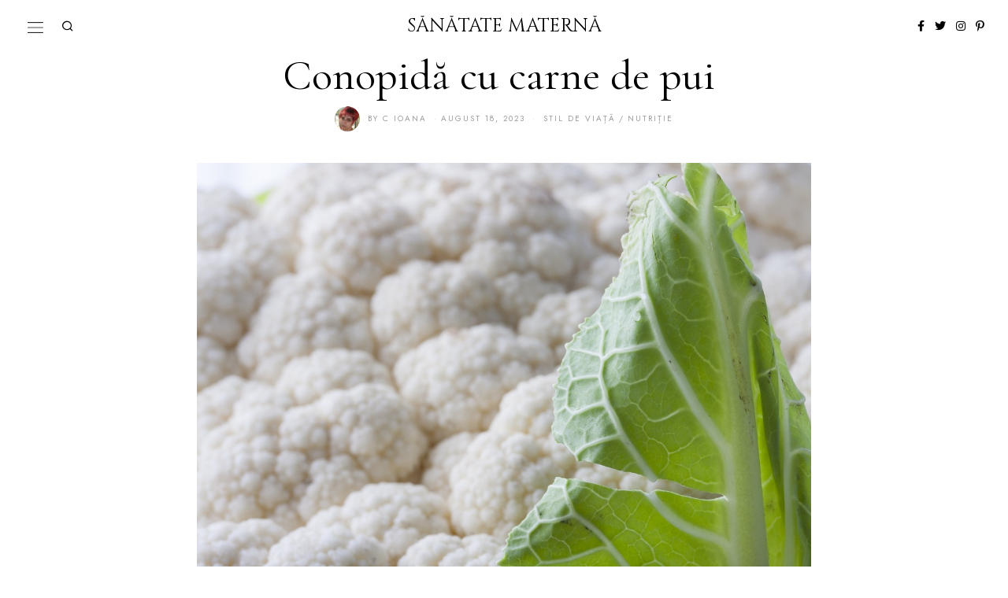

--- FILE ---
content_type: text/html; charset=UTF-8
request_url: https://sanatatematerna.ro/conopida-cu-carne-de-pui/
body_size: 28003
content:
<!DOCTYPE html>
<html lang="ro-RO" prefix="og: https://ogp.me/ns#" class="no-js">
<head><meta charset="UTF-8"><script>if(navigator.userAgent.match(/MSIE|Internet Explorer/i)||navigator.userAgent.match(/Trident\/7\..*?rv:11/i)){var href=document.location.href;if(!href.match(/[?&]nowprocket/)){if(href.indexOf("?")==-1){if(href.indexOf("#")==-1){document.location.href=href+"?nowprocket=1"}else{document.location.href=href.replace("#","?nowprocket=1#")}}else{if(href.indexOf("#")==-1){document.location.href=href+"&nowprocket=1"}else{document.location.href=href.replace("#","&nowprocket=1#")}}}}</script><script>class RocketLazyLoadScripts{constructor(){this.triggerEvents=["keydown","mousedown","mousemove","touchmove","touchstart","touchend","wheel"],this.userEventHandler=this._triggerListener.bind(this),this.touchStartHandler=this._onTouchStart.bind(this),this.touchMoveHandler=this._onTouchMove.bind(this),this.touchEndHandler=this._onTouchEnd.bind(this),this.clickHandler=this._onClick.bind(this),this.interceptedClicks=[],window.addEventListener("pageshow",(e=>{this.persisted=e.persisted})),window.addEventListener("DOMContentLoaded",(()=>{this._preconnect3rdParties()})),this.delayedScripts={normal:[],async:[],defer:[]},this.allJQueries=[]}_addUserInteractionListener(e){document.hidden?e._triggerListener():(this.triggerEvents.forEach((t=>window.addEventListener(t,e.userEventHandler,{passive:!0}))),window.addEventListener("touchstart",e.touchStartHandler,{passive:!0}),window.addEventListener("mousedown",e.touchStartHandler),document.addEventListener("visibilitychange",e.userEventHandler))}_removeUserInteractionListener(){this.triggerEvents.forEach((e=>window.removeEventListener(e,this.userEventHandler,{passive:!0}))),document.removeEventListener("visibilitychange",this.userEventHandler)}_onTouchStart(e){"HTML"!==e.target.tagName&&(window.addEventListener("touchend",this.touchEndHandler),window.addEventListener("mouseup",this.touchEndHandler),window.addEventListener("touchmove",this.touchMoveHandler,{passive:!0}),window.addEventListener("mousemove",this.touchMoveHandler),e.target.addEventListener("click",this.clickHandler),this._renameDOMAttribute(e.target,"onclick","rocket-onclick"))}_onTouchMove(e){window.removeEventListener("touchend",this.touchEndHandler),window.removeEventListener("mouseup",this.touchEndHandler),window.removeEventListener("touchmove",this.touchMoveHandler,{passive:!0}),window.removeEventListener("mousemove",this.touchMoveHandler),e.target.removeEventListener("click",this.clickHandler),this._renameDOMAttribute(e.target,"rocket-onclick","onclick")}_onTouchEnd(e){window.removeEventListener("touchend",this.touchEndHandler),window.removeEventListener("mouseup",this.touchEndHandler),window.removeEventListener("touchmove",this.touchMoveHandler,{passive:!0}),window.removeEventListener("mousemove",this.touchMoveHandler)}_onClick(e){e.target.removeEventListener("click",this.clickHandler),this._renameDOMAttribute(e.target,"rocket-onclick","onclick"),this.interceptedClicks.push(e),e.preventDefault(),e.stopPropagation(),e.stopImmediatePropagation()}_replayClicks(){window.removeEventListener("touchstart",this.touchStartHandler,{passive:!0}),window.removeEventListener("mousedown",this.touchStartHandler),this.interceptedClicks.forEach((e=>{e.target.dispatchEvent(new MouseEvent("click",{view:e.view,bubbles:!0,cancelable:!0}))}))}_renameDOMAttribute(e,t,n){e.hasAttribute&&e.hasAttribute(t)&&(event.target.setAttribute(n,event.target.getAttribute(t)),event.target.removeAttribute(t))}_triggerListener(){this._removeUserInteractionListener(this),"loading"===document.readyState?document.addEventListener("DOMContentLoaded",this._loadEverythingNow.bind(this)):this._loadEverythingNow()}_preconnect3rdParties(){let e=[];document.querySelectorAll("script[type=rocketlazyloadscript]").forEach((t=>{if(t.hasAttribute("src")){const n=new URL(t.src).origin;n!==location.origin&&e.push({src:n,crossOrigin:t.crossOrigin||"module"===t.getAttribute("data-rocket-type")})}})),e=[...new Map(e.map((e=>[JSON.stringify(e),e]))).values()],this._batchInjectResourceHints(e,"preconnect")}async _loadEverythingNow(){this.lastBreath=Date.now(),this._delayEventListeners(),this._delayJQueryReady(this),this._handleDocumentWrite(),this._registerAllDelayedScripts(),this._preloadAllScripts(),await this._loadScriptsFromList(this.delayedScripts.normal),await this._loadScriptsFromList(this.delayedScripts.defer),await this._loadScriptsFromList(this.delayedScripts.async);try{await this._triggerDOMContentLoaded(),await this._triggerWindowLoad()}catch(e){}window.dispatchEvent(new Event("rocket-allScriptsLoaded")),this._replayClicks()}_registerAllDelayedScripts(){document.querySelectorAll("script[type=rocketlazyloadscript]").forEach((e=>{e.hasAttribute("src")?e.hasAttribute("async")&&!1!==e.async?this.delayedScripts.async.push(e):e.hasAttribute("defer")&&!1!==e.defer||"module"===e.getAttribute("data-rocket-type")?this.delayedScripts.defer.push(e):this.delayedScripts.normal.push(e):this.delayedScripts.normal.push(e)}))}async _transformScript(e){return await this._littleBreath(),new Promise((t=>{const n=document.createElement("script");[...e.attributes].forEach((e=>{let t=e.nodeName;"type"!==t&&("data-rocket-type"===t&&(t="type"),n.setAttribute(t,e.nodeValue))})),e.hasAttribute("src")?(n.addEventListener("load",t),n.addEventListener("error",t)):(n.text=e.text,t());try{e.parentNode.replaceChild(n,e)}catch(e){t()}}))}async _loadScriptsFromList(e){const t=e.shift();return t?(await this._transformScript(t),this._loadScriptsFromList(e)):Promise.resolve()}_preloadAllScripts(){this._batchInjectResourceHints([...this.delayedScripts.normal,...this.delayedScripts.defer,...this.delayedScripts.async],"preload")}_batchInjectResourceHints(e,t){var n=document.createDocumentFragment();e.forEach((e=>{if(e.src){const i=document.createElement("link");i.href=e.src,i.rel=t,"preconnect"!==t&&(i.as="script"),e.getAttribute&&"module"===e.getAttribute("data-rocket-type")&&(i.crossOrigin=!0),e.crossOrigin&&(i.crossOrigin=e.crossOrigin),n.appendChild(i)}})),document.head.appendChild(n)}_delayEventListeners(){let e={};function t(t,n){!function(t){function n(n){return e[t].eventsToRewrite.indexOf(n)>=0?"rocket-"+n:n}e[t]||(e[t]={originalFunctions:{add:t.addEventListener,remove:t.removeEventListener},eventsToRewrite:[]},t.addEventListener=function(){arguments[0]=n(arguments[0]),e[t].originalFunctions.add.apply(t,arguments)},t.removeEventListener=function(){arguments[0]=n(arguments[0]),e[t].originalFunctions.remove.apply(t,arguments)})}(t),e[t].eventsToRewrite.push(n)}function n(e,t){let n=e[t];Object.defineProperty(e,t,{get:()=>n||function(){},set(i){e["rocket"+t]=n=i}})}t(document,"DOMContentLoaded"),t(window,"DOMContentLoaded"),t(window,"load"),t(window,"pageshow"),t(document,"readystatechange"),n(document,"onreadystatechange"),n(window,"onload"),n(window,"onpageshow")}_delayJQueryReady(e){let t=window.jQuery;Object.defineProperty(window,"jQuery",{get:()=>t,set(n){if(n&&n.fn&&!e.allJQueries.includes(n)){n.fn.ready=n.fn.init.prototype.ready=function(t){e.domReadyFired?t.bind(document)(n):document.addEventListener("rocket-DOMContentLoaded",(()=>t.bind(document)(n)))};const t=n.fn.on;n.fn.on=n.fn.init.prototype.on=function(){if(this[0]===window){function e(e){return e.split(" ").map((e=>"load"===e||0===e.indexOf("load.")?"rocket-jquery-load":e)).join(" ")}"string"==typeof arguments[0]||arguments[0]instanceof String?arguments[0]=e(arguments[0]):"object"==typeof arguments[0]&&Object.keys(arguments[0]).forEach((t=>{delete Object.assign(arguments[0],{[e(t)]:arguments[0][t]})[t]}))}return t.apply(this,arguments),this},e.allJQueries.push(n)}t=n}})}async _triggerDOMContentLoaded(){this.domReadyFired=!0,await this._littleBreath(),document.dispatchEvent(new Event("rocket-DOMContentLoaded")),await this._littleBreath(),window.dispatchEvent(new Event("rocket-DOMContentLoaded")),await this._littleBreath(),document.dispatchEvent(new Event("rocket-readystatechange")),await this._littleBreath(),document.rocketonreadystatechange&&document.rocketonreadystatechange()}async _triggerWindowLoad(){await this._littleBreath(),window.dispatchEvent(new Event("rocket-load")),await this._littleBreath(),window.rocketonload&&window.rocketonload(),await this._littleBreath(),this.allJQueries.forEach((e=>e(window).trigger("rocket-jquery-load"))),await this._littleBreath();const e=new Event("rocket-pageshow");e.persisted=this.persisted,window.dispatchEvent(e),await this._littleBreath(),window.rocketonpageshow&&window.rocketonpageshow({persisted:this.persisted})}_handleDocumentWrite(){const e=new Map;document.write=document.writeln=function(t){const n=document.currentScript,i=document.createRange(),r=n.parentElement;let o=e.get(n);void 0===o&&(o=n.nextSibling,e.set(n,o));const s=document.createDocumentFragment();i.setStart(s,0),s.appendChild(i.createContextualFragment(t)),r.insertBefore(s,o)}}async _littleBreath(){Date.now()-this.lastBreath>45&&(await this._requestAnimFrame(),this.lastBreath=Date.now())}async _requestAnimFrame(){return document.hidden?new Promise((e=>setTimeout(e))):new Promise((e=>requestAnimationFrame(e)))}static run(){const e=new RocketLazyLoadScripts;e._addUserInteractionListener(e)}}RocketLazyLoadScripts.run();</script>
	
	<meta name="viewport" content="width=device-width, initial-scale=1.0">
	<link rel="profile" href="https://gmpg.org/xfn/11">
    
	<!--[if lt IE 9]>
	<script src="https://sanatatematerna.ro/wp-content/themes/fox/js/html5.js"></script>
	<![endif]-->
    
    <script type="rocketlazyloadscript">(function(html){html.className = html.className.replace(/\bno-js\b/,'js')})(document.documentElement);</script>

<!-- Optimizare pentru motoarele de căutare de Rank Math - https://rankmath.com/ -->
<title>Conopidă cu carne de pui  - Sănătate maternă</title><style id="rocket-critical-css">ul{box-sizing:border-box}:root{--wp--preset--font-size--normal:16px;--wp--preset--font-size--huge:42px}figure{margin:0 0 1em}button,input{overflow:visible}html{font-family:sans-serif}body{margin:0}article,figcaption,figure,header,nav{display:block}a{background-color:transparent;-webkit-text-decoration-skip:objects}*,:after,:before{box-sizing:border-box}button,input{font:inherit;margin:0}button{text-transform:none}button{-webkit-appearance:button}button::-moz-focus-inner{border-style:none;padding:0}button:-moz-focusring{outline:ButtonText dotted 1px}::-webkit-input-placeholder{color:inherit;opacity:.54}::-webkit-file-upload-button{-webkit-appearance:button;font:inherit}article,figcaption,figure,nav{display:block}img{width:auto\9;height:auto;vertical-align:middle;-ms-interpolation-mode:bicubic}button,input{font-size:100%;vertical-align:middle}button,input{line-height:normal}button::-moz-focus-inner,input::-moz-focus-inner{padding:0;border:0}.fa,.fab{-moz-osx-font-smoothing:grayscale;-webkit-font-smoothing:antialiased;display:inline-block;font-style:normal;font-variant:normal;text-rendering:auto;line-height:1}.fa-facebook-f:before{content:"\f39e"}.fa-instagram:before{content:"\f16d"}.fa-pinterest-p:before{content:"\f231"}.fa-share-alt:before{content:"\f1e0"}.fa-twitter:before{content:"\f099"}@font-face{font-family:'Font Awesome 5 Free';font-style:normal;font-weight:900;font-display:swap;src:url(https://sanatatematerna.ro/wp-content/themes/fox/css/lib/fontawesome-5.15.4/webfonts/fa-solid-900.eot);src:url(https://sanatatematerna.ro/wp-content/themes/fox/css/lib/fontawesome-5.15.4/webfonts/fa-solid-900.eot?#iefix) format("embedded-opentype"),url(https://sanatatematerna.ro/wp-content/themes/fox/css/lib/fontawesome-5.15.4/webfonts/fa-solid-900.woff2) format("woff2"),url(https://sanatatematerna.ro/wp-content/themes/fox/css/lib/fontawesome-5.15.4/webfonts/fa-solid-900.woff) format("woff"),url(https://sanatatematerna.ro/wp-content/themes/fox/css/lib/fontawesome-5.15.4/webfonts/fa-solid-900.ttf) format("truetype"),url(https://sanatatematerna.ro/wp-content/themes/fox/css/lib/fontawesome-5.15.4/webfonts/fa-solid-900.svg#fontawesome) format("svg")}.fa{font-family:'Font Awesome 5 Free';font-weight:900}@font-face{font-family:'Font Awesome 5 Brands';font-style:normal;font-weight:400;font-display:swap;src:url(https://sanatatematerna.ro/wp-content/themes/fox/css/lib/fontawesome-5.15.4/webfonts/fa-brands-400.eot);src:url(https://sanatatematerna.ro/wp-content/themes/fox/css/lib/fontawesome-5.15.4/webfonts/fa-brands-400.eot?#iefix) format("embedded-opentype"),url(https://sanatatematerna.ro/wp-content/themes/fox/css/lib/fontawesome-5.15.4/webfonts/fa-brands-400.woff2) format("woff2"),url(https://sanatatematerna.ro/wp-content/themes/fox/css/lib/fontawesome-5.15.4/webfonts/fa-brands-400.woff) format("woff"),url(https://sanatatematerna.ro/wp-content/themes/fox/css/lib/fontawesome-5.15.4/webfonts/fa-brands-400.ttf) format("truetype"),url(https://sanatatematerna.ro/wp-content/themes/fox/css/lib/fontawesome-5.15.4/webfonts/fa-brands-400.svg#fontawesome) format("svg")}.fab{font-family:'Font Awesome 5 Brands';font-weight:400}@font-face{font-family:feather;src:url(https://sanatatematerna.ro/wp-content/themes/fox/css/lib/feather/feather.ttf?rny1sd) format("truetype"),url(https://sanatatematerna.ro/wp-content/themes/fox/css/lib/feather/feather.woff?rny1sd) format("woff"),url(https://sanatatematerna.ro/wp-content/themes/fox/css/lib/feather/feather.svg?rny1sd#icomoon) format("svg");font-weight:400;font-style:normal;font-display:swap}[class^=feather-]{font-family:feather!important;font-style:normal;font-weight:400;font-variant:normal;text-transform:none;line-height:1;-webkit-font-smoothing:antialiased;-moz-osx-font-smoothing:grayscale}.feather-chevron-up:before{content:"\e931"}.feather-search:before{content:"\e9c8"}.feather-x:before{content:"\ea0e"}button::-moz-focus-inner{padding:0;border:0}body,h1,h2,h3,h4{font-family:"Helvetica Neue",Helvetica,Arial,sans-serif}img{max-width:100%}.li-facebook a{background-color:#3b5998}.li-instagram a{background-color:#405de6}.li-pinterest a{background-color:#bd081c}.li-twitter a{background-color:#1da1f2}*,:after,:before{-webkit-box-sizing:border-box;-moz-box-sizing:border-box}html{-webkit-text-size-adjust:100%;-ms-text-size-adjust:100%;font-size:.625em}body{font-size:16px;color:#000;line-height:1.6}@media (max-width:600px){body{font-size:14px}}figure,h1,h2,h3,h4,p,ul{margin:0 0 24px}@media only screen and (max-width:600px){figure,h1,h2,h3,h4,p,ul{margin-bottom:20px}}h1,h2,h3,h4{line-height:1.3;font-weight:700;margin:35px 0 24px}@media only screen and (max-width:600px){h1,h2,h3,h4{margin-top:30px;margin-bottom:20px}}h1{font-size:42px;font-size:2.625em}h2{font-size:33px;font-size:2.0625em}h3{font-size:26px;font-size:1.625em}h4{font-size:20px;font-size:1.25em}ul{padding-left:1.75em}ul{list-style-type:square}li{line-height:1.5}a{color:#db4a36;text-decoration:none}img{border:0}input{max-width:100%;background:0 0}input[type=text]{color:#000;box-shadow:none;-webkit-appearance:none;-webkit-border-radius:0;border:1px solid #c0c1c0;background:#fff;line-height:46px;padding:0 14px;font-size:.9em;width:100%}input[type=text]::-webkit-input-placeholder{opacity:1;color:#999}input[type=text]::-moz-placeholder{opacity:1;color:#999}input[type=text]:-moz-placeholder{opacity:1;color:#999}input[type=text]:-ms-input-placeholder{opacity:1;color:#999}button{display:block;text-align:center;line-height:48px;padding:0 28px;font-family:"Helvetica Neue",Helvetica,Arial,sans-serif;font-weight:400;font-size:.9em;border:0;color:inherit;text-decoration:none;position:relative}button i{margin-left:8px;display:inline-block;line-height:inherit;font-size:inherit}button{color:#fff;background:#000}.align-left{text-align:left}.align-center{text-align:center}.small-heading{font-size:.9em;text-transform:uppercase;letter-spacing:3px;font-weight:400}.size-full,.size-medium{max-width:100%;height:auto}.post-thumbnail-standard figcaption{display:block;margin:10px auto 0;max-width:940px;font-size:15px;text-align:left;line-height:1.45}.post-thumbnail-standard figcaption a{color:inherit}@media only screen and (max-width:600px){.post-thumbnail-standard figcaption{width:90%}}.wi-wrapper{margin-left:auto;margin-right:auto;position:relative}body{background:#fff;border:0 solid}.container::after,.container:after,.container:before,.wi-all::after,.wi-content::after,.wi-wrapper::after{display:table;content:"";clear:both}@media only screen and (max-width:600px){html body.layout-wide{border-width:0}}.wi-wrapper{z-index:1000}.wi-wrapper .wi-container{position:relative;z-index:20}.wrapper-bg-element{position:absolute;top:0;left:0;bottom:0;right:0;z-index:1;border:0 solid;background:#fff;opacity:1}.wi-all,.wi-content,.wi-wrapper{max-width:100%}@media (max-width:1023px){.wi-wrapper{border:0!important;max-width:100%;width:100%}.wi-all{padding:0!important;margin:0!important}}.container{width:1080px;max-width:97%;margin-left:auto;margin-right:auto;clear:both}.container:after,.container:before{line-height:0}.container .container{max-width:100%}.wrapper-border{position:absolute;z-index:1;display:none}.wrapper-border-top{top:0;left:0;right:0}.wrapper-border-bottom{bottom:0;left:0;right:0}.wrapper-border-left{top:0;bottom:0;left:0}.wrapper-border-right{top:0;bottom:0;right:0}.hand-border-h{height:2px;background:url(https://sanatatematerna.ro/wp-content/themes/fox/images/line-h.webp) top left repeat-x}.hand-border-v{width:2px;background:url(https://sanatatematerna.ro/wp-content/themes/fox/images/line.webp) top left repeat-y}.wi-content{padding:20px 0 60px}@media only screen and (max-width:840px){.wi-content{padding-bottom:40px}}@media only screen and (max-width:600px){.container{max-width:94%}.wi-content{padding-bottom:30px}}.primary{display:block;min-height:1px;position:relative;z-index:20}.share-label{font-family:Arial,sans-serif;text-transform:uppercase}.social-list ul{list-style:none;margin:0;padding:0;display:flex;align-items:center;flex-flow:row wrap}.social-list.align-center ul{justify-content:center}.social-list li{display:block}.social-list li+li{margin-left:3px}.social-list.icon-spacing-big li+li{margin-left:20px}.social-list a{display:block;text-decoration:none;text-align:center;position:relative;border:0 solid;font-size:16px}.social-list a i{display:block;line-height:inherit}.social-list.shape-circle a{-webkit-border-radius:100%;border-radius:100%}.social-list.style-black a{width:30px;height:30px;line-height:30px;font-size:12px}.social-list.style-black a{background:#000;color:#fff}.social-list.style-plain a{line-height:24px;padding:0 5px;background:0 0}.social-list.style-plain:not(.style-text_color) a{color:inherit}.social-list.icon-size-small a{font-size:14px}.social-list.icon-size-small.style-black a{width:24px;height:24px;line-height:24px}.li-instagram a{background-image:linear-gradient(#405de6,#e1306c,#fcaf45);background:radial-gradient(circle farthest-corner at 35% 90%,#fec564,transparent 50%),radial-gradient(circle farthest-corner at 0 140%,#fec564,transparent 50%),radial-gradient(ellipse farthest-corner at 0 -25%,#5258cf,transparent 50%),radial-gradient(ellipse farthest-corner at 20% -50%,#5258cf,transparent 50%),radial-gradient(ellipse farthest-corner at 100% 0,#893dc2,transparent 50%),radial-gradient(ellipse farthest-corner at 60% -20%,#893dc2,transparent 50%),radial-gradient(ellipse farthest-corner at 100% 100%,#d9317a,transparent),linear-gradient(#6559ca,#bc318f 30%,#e33f5f 50%,#f77638 70%,#fec66d 100%)}.share-label{white-space:nowrap;letter-spacing:1px;font-size:10px;text-align:center;margin:0 0 10px;display:none}.share-label i{margin-right:8px;font-size:12px;display:none}.fox-share ul a span{display:none}.fox-logo a,.header-search-wrapper .search-btn{color:inherit}.header-stack3-left{left:0}.header-row-branding{padding:14px 0}.header-stack3-main .container{text-align:center;position:relative}.header-stack3-part{display:flex;align-items:center;position:absolute;top:0;bottom:0}.header-stack3-part>*{display:block}.header-stack3-part>* *+*{margin-left:10px}.header-stack3-right{right:0;left:auto}.fox-logo{line-height:1.1;overflow:hidden;font-size:4em;margin:0;font-weight:700}.fox-logo a{text-decoration:none;display:inline}.text-logo{display:block;overflow:hidden}.header-search-wrapper{margin-left:5px}.header-search-wrapper .search-btn{display:block;width:32px;height:32px;text-align:center;line-height:32px;font-size:18px}.header-search-wrapper .search-btn i{display:block;line-height:inherit}.modal-search-wrapper .searchform{width:100%}.modal-search-wrapper{position:fixed;top:0;left:0;right:0;bottom:0;background:#fff;z-index:99999}.modal-search-wrapper>.container{height:100%;display:flex;align-items:center;justify-content:center}.modal-search-wrapper .searchform .s{width:100%;border:0;font-size:3em;padding-left:0;height:60px;line-height:60px;background:0 0;font-weight:400;letter-spacing:0}.modal-search-wrapper .searchform .submit{right:0;top:10px;color:inherit;font-size:24px}.modal-search-wrapper .close-modal{display:block;width:40px;height:40px;text-align:center;line-height:40px;position:absolute;top:10%;right:10%;font-size:28px;color:inherit}.modal-search-wrapper .close-modal i{display:block;line-height:inherit}.modal-search-container{width:800px;margin:0 auto;max-width:90%}.modal-search-container #search-menu li,.modal-search-container .form,.modal-search-container .search-nav-heading{opacity:0;visibility:hidden}.modal-showing-fade{opacity:0;visibility:hidden}.modal-showing-fade #search-menu li,.modal-showing-fade .close-modal,.modal-showing-fade .form,.modal-showing-fade .search-nav-heading{transform:translate(0,10px)}.search-nav-heading{margin:50px 0 0;font-size:11px;letter-spacing:2px}#search-menu{font-size:1.1em;margin:20px 0 0}#search-menu ul{list-style:none;margin:0;padding:0}#search-menu li{display:inline-block}#search-menu li+li:before{content:"/";margin:0 10px}#search-menu a{color:inherit}.thumbnail-inner{position:relative;overflow:hidden;-webkit-mask-image:-webkit-radial-gradient(white,#000)}.image-element{display:block;position:relative}.post-item-title{-ms-word-wrap:break-word;word-wrap:break-word;font-size:1.625em;margin:0}.post-item-meta{font-family:"Helvetica Neue",Helvetica,Arial,sans-serif}.post-item-meta a{color:inherit}.post-item-meta{font-size:.9em;line-height:1.4;letter-spacing:.5px;-ms-word-wrap:break-word;word-wrap:break-word}.post-item-meta>*{display:inline-block;vertical-align:middle}.post-item-meta .sep{margin:0 4px}.entry-categories{-ms-word-wrap:break-word;word-wrap:break-word}.fox-meta-author{display:inline-flex!important;align-items:center}.meta-author-avatar{border-radius:50%;overflow:hidden;width:32px;margin-right:10px;display:block}@media only screen and (max-width:600px){.post-item-meta{font-size:.85em}.meta-author-avatar{max-width:28px}}.meta-author-avatar img{display:block;margin:0;width:100%}.post-item-title.post-title{font-size:3em;line-height:1.1;margin-bottom:0;position:relative;-ms-word-wrap:break-word;word-wrap:break-word}@media only screen and (max-width:840px){.post-item-title.post-title{font-size:2.13em}}@media only screen and (max-width:420px){.post-item-title.post-title{font-size:2.13em}}.single-big-section::after,.single-component::after,.single-section::after{display:table;clear:both;content:""}.single .wi-content{padding-bottom:0}.padding-top-normal{padding-top:40px}@media only screen and (max-width:600px){.padding-top-normal{padding-top:28px}}.single-big-section+.single-big-section{margin-top:40px}.single-big-section-content{padding-bottom:40px}.content-main{padding-bottom:40px}.wrapper-thumbnail-stretch-bigger .thumbnail-stretch-area{margin-left:-60px;margin-right:-60px}@media only screen and (max-width:840px){.wrapper-thumbnail-stretch-bigger .thumbnail-stretch-area{margin-left:0;margin-right:0}}.single-body,.single-header{max-width:100%}.wi-content .narrow-area{width:660px;margin-left:auto;margin-right:auto;max-width:100%}.wi-single .post-item-meta .meta-author-avatar{margin-right:10px}.single-header .container{border:0 solid}.title-subtitle+.post-item-meta{margin-top:10px}.post-thumbnail{position:relative;text-align:center;margin:0}.entry-content::after{clear:both;content:"";display:table}.searchform .submit{text-align:center}.searchform .s{max-width:100%}.searchform{position:relative}.searchform .s{width:100%}.searchform .s{display:block;padding-right:48px}.searchform .submit{position:absolute;top:0;right:0;display:block;width:48px;height:48px;line-height:48px;padding:0;font-size:1em;color:inherit;border:none;outline:0;background:0 0}.searchform .submit i{display:block;line-height:inherit;margin:0}#masthead-mobile-height::after,.offcanvas-element:before,.offcanvas-nav:after{content:""}#backtotop,.offcanvas-nav{font-family:"Helvetica Neue",Helvetica,Arial,sans-serif}#backtotop{position:fixed;z-index:9999;bottom:-3px;right:30px;padding:6px 12px;text-align:center;background:#fff;color:#000;border:1px solid #c0c1c0;border-width:1px 1px 0;text-transform:uppercase;-webkit-transform:translateY(100%);transform:translateY(100%)}#masthead-mobile .hamburger-btn,#mobile-logo a,.hamburger-btn{color:inherit}#backtotop span{display:block;line-height:1.1;text-transform:uppercase}#backtotop.backtotop-circle span,.backtotop-icon i{line-height:inherit;display:block}.backtotop-icon{font-size:20px}#backtotop.backtotop-circle{bottom:20px;border-width:1px;padding:0;width:28px;height:28px;border-radius:50%;text-align:center;-webkit-transform:none;transform:none;opacity:0;visibility:hidden}#backtotop.backtotop-circle i{display:block;position:absolute;top:50%;left:0;right:0;text-align:center;height:20px;line-height:20px;margin-top:-10px;z-index:10}#offcanvas-bg,.offcanvas-element+.offcanvas-element:before{border-width:1px 0 0}.offcanvas-element.social-list,.offcanvas-search{padding-right:16px;padding-left:16px}#masthead-mobile-height{display:none;height:54px}#masthead-mobile-height::after{clear:both;display:table}#masthead-mobile{display:none;position:fixed;top:0;left:0;right:0;z-index:999999}#masthead-mobile .container{position:relative;z-index:20;height:54px}.masthead-mobile-bg{display:block;position:absolute;bottom:0;left:0;top:0;right:0;background:#fff;z-index:1}.masthead-mobile-part{z-index:20;position:absolute;top:0;bottom:0;display:flex;align-items:center}.masthead-mobile-left{left:0}.masthead-mobile-right{right:0}@media only screen and (max-width:840px){.header-container{display:none}#masthead-mobile,#masthead-mobile-height{display:block}}#mobile-logo{margin:0 auto;display:flex;height:100%;max-width:calc(100% - 90px);align-items:center;align-content:center;justify-content:center;line-height:54px}#mobile-logo a{text-decoration:none;display:block;line-height:inherit}.hamburger-btn{display:block;text-align:center;text-decoration:none;width:40px;height:40px;line-height:40px;font-size:18px}.hamburger-btn .hamburger-open-icon{display:block}.hamburger-btn .hamburger-close-icon{display:none}.hamburger-btn img{width:32px}#offcanvas,#offcanvas-bg{position:fixed;left:0;width:100%;max-width:100%}#offcanvas{height:calc(100% - 56px - 1px);overflow-x:hidden;overflow-y:scroll;-webkit-overflow-scrolling:touch;z-index:99999}#offcanvas-bg{display:block;bottom:0;z-index:99990}.offcanvas-bg{background:center no-repeat #fff;background-size:cover;background-attachment:scroll!important}#offcanvas,#offcanvas-bg{top:54px;-webkit-transform:translate3d(-100%,0,0);-moz-transform:translate3d(-100%,0,0);-ms-transform:translate3d(-100%,0,0);-o-transform:translate3d(-100%,0,0);transform:translate3d(-100%,0,0)}.offcanvas-element{display:block;position:relative;padding-top:10px}.offcanvas-element:before{position:absolute;top:0;right:16px;left:16px;display:block;z-index:10}.offcanvas-element.social-list{margin-top:20px;padding-top:20px}.offcanvas-search .s{padding-left:16px;padding-right:40px;line-height:40px;font-size:16px}.offcanvas-search .submit{width:40px;height:40px;line-height:40px;font-size:14px}.offcanvas-overlay{display:none;z-index:99980;position:fixed;top:0;left:0;bottom:0;right:0;background:rgba(0,0,0,.6);opacity:0;visibility:hidden}.offcanvas-nav .menu>ul>li,.offcanvas-nav li{position:relative;display:block}@media (min-width:500px){#offcanvas,#offcanvas-bg{width:320px;top:0}#offcanvas-bg{border:0}.offcanvas-overlay{display:block}}.offcanvas-nav{font-size:1em}.offcanvas-nav:after{clear:both;display:table}.offcanvas-nav ul{list-style:none;margin:0;padding:0}.offcanvas-nav a{color:inherit;padding:5px 0;line-height:36px}.offcanvas-nav .menu>ul>li>a{display:block}.offcanvas-nav li{padding:0 16px}.offcanvas-nav li+li>a{border:0 solid #c0c1c0}.offcanvas-nav ul ul{display:none;padding:0;margin:0 0 0 14px}.offcanvas-nav ul ul a{display:block;line-height:28px}.body-offcanvas-has-animation .offcanvas-element:not(.offcanvas-nav),.body-offcanvas-has-animation .offcanvas-nav .menu>ul>li{display:block;transform:translate(0,20px);opacity:0;visibility:hidden}</style><link rel="preload" href="https://sanatatematerna.ro/wp-content/cache/min/1/0d97ee5bd2364b554299cb02f599ace5.css" data-rocket-async="style" as="style" onload="this.onload=null;this.rel='stylesheet'" onerror="this.removeAttribute('data-rocket-async')"  media="all" data-minify="1" />
<meta name="description" content="Ești gravidă și îți este poftă de conopidă? Iată o rețetă simplă și sănătoasă de conopidă cu carne de pui, potrivită pentru gravide:"/>
<meta name="robots" content="index, follow, max-snippet:-1, max-video-preview:-1, max-image-preview:large"/>
<link rel="canonical" href="https://sanatatematerna.ro/conopida-cu-carne-de-pui/" />
<meta property="og:locale" content="ro_RO" />
<meta property="og:type" content="article" />
<meta property="og:title" content="Conopidă cu carne de pui  - Sănătate maternă" />
<meta property="og:description" content="Ești gravidă și îți este poftă de conopidă? Iată o rețetă simplă și sănătoasă de conopidă cu carne de pui, potrivită pentru gravide:" />
<meta property="og:url" content="https://sanatatematerna.ro/conopida-cu-carne-de-pui/" />
<meta property="og:site_name" content="Sănătate maternă - blog pentru mămici" />
<meta property="article:section" content="Stil de viață" />
<meta property="og:image" content="https://sanatatematerna.ro/wp-content/uploads/2023/08/conopida.jpg" />
<meta property="og:image:secure_url" content="https://sanatatematerna.ro/wp-content/uploads/2023/08/conopida.jpg" />
<meta property="og:image:width" content="1280" />
<meta property="og:image:height" content="853" />
<meta property="og:image:alt" content="Conopidă cu carne de pui " />
<meta property="og:image:type" content="image/jpeg" />
<meta property="article:published_time" content="2023-08-18T10:21:37+00:00" />
<meta name="twitter:card" content="summary_large_image" />
<meta name="twitter:title" content="Conopidă cu carne de pui  - Sănătate maternă" />
<meta name="twitter:description" content="Ești gravidă și îți este poftă de conopidă? Iată o rețetă simplă și sănătoasă de conopidă cu carne de pui, potrivită pentru gravide:" />
<meta name="twitter:image" content="https://sanatatematerna.ro/wp-content/uploads/2023/08/conopida.jpg" />
<meta name="twitter:label1" content="Scris de" />
<meta name="twitter:data1" content="C Ioana" />
<meta name="twitter:label2" content="Timp pentru citire" />
<meta name="twitter:data2" content="1 minut" />
<script type="application/ld+json" class="rank-math-schema">{"@context":"https://schema.org","@graph":[{"@type":["Person","Organization"],"@id":"https://sanatatematerna.ro/#person","name":"S\u0103n\u0103tate Matern\u0103","logo":{"@type":"ImageObject","@id":"https://sanatatematerna.ro/#logo","url":"https://sanatatematerna.ro/wp-content/uploads/2023/02/sanatate-materna-logo.png","contentUrl":"https://sanatatematerna.ro/wp-content/uploads/2023/02/sanatate-materna-logo.png","caption":"S\u0103n\u0103tate matern\u0103 - blog pentru m\u0103mici","inLanguage":"ro-RO","width":"1080","height":"1080"},"image":{"@type":"ImageObject","@id":"https://sanatatematerna.ro/#logo","url":"https://sanatatematerna.ro/wp-content/uploads/2023/02/sanatate-materna-logo.png","contentUrl":"https://sanatatematerna.ro/wp-content/uploads/2023/02/sanatate-materna-logo.png","caption":"S\u0103n\u0103tate matern\u0103 - blog pentru m\u0103mici","inLanguage":"ro-RO","width":"1080","height":"1080"}},{"@type":"WebSite","@id":"https://sanatatematerna.ro/#website","url":"https://sanatatematerna.ro","name":"S\u0103n\u0103tate matern\u0103 - blog pentru m\u0103mici","alternateName":"S\u0103n\u0103tatea Mamei","publisher":{"@id":"https://sanatatematerna.ro/#person"},"inLanguage":"ro-RO"},{"@type":"ImageObject","@id":"https://sanatatematerna.ro/wp-content/uploads/2023/08/conopida.jpg","url":"https://sanatatematerna.ro/wp-content/uploads/2023/08/conopida.jpg","width":"1280","height":"853","inLanguage":"ro-RO"},{"@type":"WebPage","@id":"https://sanatatematerna.ro/conopida-cu-carne-de-pui/#webpage","url":"https://sanatatematerna.ro/conopida-cu-carne-de-pui/","name":"Conopid\u0103 cu carne de pui\u00a0 - S\u0103n\u0103tate matern\u0103","datePublished":"2023-08-18T10:21:37+00:00","dateModified":"2023-08-18T10:21:37+00:00","isPartOf":{"@id":"https://sanatatematerna.ro/#website"},"primaryImageOfPage":{"@id":"https://sanatatematerna.ro/wp-content/uploads/2023/08/conopida.jpg"},"inLanguage":"ro-RO"},{"@type":"Person","@id":"https://sanatatematerna.ro/author/ioana-c/","name":"C Ioana","url":"https://sanatatematerna.ro/author/ioana-c/","image":{"@type":"ImageObject","@id":"https://secure.gravatar.com/avatar/6f21a2036689df97fcd566fde876855a7471801909cffa36e0082c6e6c83b1f0?s=96&amp;d=mm&amp;r=g","url":"https://secure.gravatar.com/avatar/6f21a2036689df97fcd566fde876855a7471801909cffa36e0082c6e6c83b1f0?s=96&amp;d=mm&amp;r=g","caption":"C Ioana","inLanguage":"ro-RO"},"sameAs":["https://sanatatematerna.ro"]},{"@type":"BlogPosting","headline":"Conopid\u0103 cu carne de pui\u00a0 - S\u0103n\u0103tate matern\u0103","datePublished":"2023-08-18T10:21:37+00:00","dateModified":"2023-08-18T10:21:37+00:00","articleSection":"nutri\u021bie, Stil de via\u021b\u0103","author":{"@id":"https://sanatatematerna.ro/author/ioana-c/","name":"C Ioana"},"publisher":{"@id":"https://sanatatematerna.ro/#person"},"description":"E\u0219ti gravid\u0103 \u0219i \u00ee\u021bi este poft\u0103 de conopid\u0103? Iat\u0103 o re\u021bet\u0103 simpl\u0103 \u0219i s\u0103n\u0103toas\u0103 de conopid\u0103 cu carne de pui, potrivit\u0103 pentru gravide:","name":"Conopid\u0103 cu carne de pui\u00a0 - S\u0103n\u0103tate matern\u0103","@id":"https://sanatatematerna.ro/conopida-cu-carne-de-pui/#richSnippet","isPartOf":{"@id":"https://sanatatematerna.ro/conopida-cu-carne-de-pui/#webpage"},"image":{"@id":"https://sanatatematerna.ro/wp-content/uploads/2023/08/conopida.jpg"},"inLanguage":"ro-RO","mainEntityOfPage":{"@id":"https://sanatatematerna.ro/conopida-cu-carne-de-pui/#webpage"}}]}</script>
<!-- /Rank Math - modul SEO pentru WordPress -->

<link rel='dns-prefetch' href='//fonts.googleapis.com' />
<link href='https://fonts.gstatic.com' crossorigin rel='preconnect' />
<link rel="alternate" type="application/rss+xml" title="Sănătate maternă &raquo; Flux" href="https://sanatatematerna.ro/feed/" />
<link rel="alternate" type="application/rss+xml" title="Sănătate maternă &raquo; Flux comentarii" href="https://sanatatematerna.ro/comments/feed/" />
<link rel="alternate" type="application/rss+xml" title="Flux comentarii Sănătate maternă &raquo; Conopidă cu carne de pui " href="https://sanatatematerna.ro/conopida-cu-carne-de-pui/feed/" />
<link rel="alternate" title="oEmbed (JSON)" type="application/json+oembed" href="https://sanatatematerna.ro/wp-json/oembed/1.0/embed?url=https%3A%2F%2Fsanatatematerna.ro%2Fconopida-cu-carne-de-pui%2F" />
<link rel="alternate" title="oEmbed (XML)" type="text/xml+oembed" href="https://sanatatematerna.ro/wp-json/oembed/1.0/embed?url=https%3A%2F%2Fsanatatematerna.ro%2Fconopida-cu-carne-de-pui%2F&#038;format=xml" />
<style id='wp-img-auto-sizes-contain-inline-css'>
img:is([sizes=auto i],[sizes^="auto," i]){contain-intrinsic-size:3000px 1500px}
/*# sourceURL=wp-img-auto-sizes-contain-inline-css */
</style>
<style id='wp-emoji-styles-inline-css'>

	img.wp-smiley, img.emoji {
		display: inline !important;
		border: none !important;
		box-shadow: none !important;
		height: 1em !important;
		width: 1em !important;
		margin: 0 0.07em !important;
		vertical-align: -0.1em !important;
		background: none !important;
		padding: 0 !important;
	}
/*# sourceURL=wp-emoji-styles-inline-css */
</style>

<style id='classic-theme-styles-inline-css'>
/*! This file is auto-generated */
.wp-block-button__link{color:#fff;background-color:#32373c;border-radius:9999px;box-shadow:none;text-decoration:none;padding:calc(.667em + 2px) calc(1.333em + 2px);font-size:1.125em}.wp-block-file__button{background:#32373c;color:#fff;text-decoration:none}
/*# sourceURL=/wp-includes/css/classic-themes.min.css */
</style>
<style id='co-authors-plus-coauthors-style-inline-css'>
.wp-block-co-authors-plus-coauthors.is-layout-flow [class*=wp-block-co-authors-plus]{display:inline}

/*# sourceURL=https://sanatatematerna.ro/wp-content/plugins/co-authors-plus/build/blocks/block-coauthors/style-index.css */
</style>
<style id='co-authors-plus-avatar-style-inline-css'>
.wp-block-co-authors-plus-avatar :where(img){height:auto;max-width:100%;vertical-align:bottom}.wp-block-co-authors-plus-coauthors.is-layout-flow .wp-block-co-authors-plus-avatar :where(img){vertical-align:middle}.wp-block-co-authors-plus-avatar:is(.alignleft,.alignright){display:table}.wp-block-co-authors-plus-avatar.aligncenter{display:table;margin-inline:auto}

/*# sourceURL=https://sanatatematerna.ro/wp-content/plugins/co-authors-plus/build/blocks/block-coauthor-avatar/style-index.css */
</style>
<style id='co-authors-plus-image-style-inline-css'>
.wp-block-co-authors-plus-image{margin-bottom:0}.wp-block-co-authors-plus-image :where(img){height:auto;max-width:100%;vertical-align:bottom}.wp-block-co-authors-plus-coauthors.is-layout-flow .wp-block-co-authors-plus-image :where(img){vertical-align:middle}.wp-block-co-authors-plus-image:is(.alignfull,.alignwide) :where(img){width:100%}.wp-block-co-authors-plus-image:is(.alignleft,.alignright){display:table}.wp-block-co-authors-plus-image.aligncenter{display:table;margin-inline:auto}

/*# sourceURL=https://sanatatematerna.ro/wp-content/plugins/co-authors-plus/build/blocks/block-coauthor-image/style-index.css */
</style>
<style id='global-styles-inline-css'>
:root{--wp--preset--aspect-ratio--square: 1;--wp--preset--aspect-ratio--4-3: 4/3;--wp--preset--aspect-ratio--3-4: 3/4;--wp--preset--aspect-ratio--3-2: 3/2;--wp--preset--aspect-ratio--2-3: 2/3;--wp--preset--aspect-ratio--16-9: 16/9;--wp--preset--aspect-ratio--9-16: 9/16;--wp--preset--color--black: #000000;--wp--preset--color--cyan-bluish-gray: #abb8c3;--wp--preset--color--white: #ffffff;--wp--preset--color--pale-pink: #f78da7;--wp--preset--color--vivid-red: #cf2e2e;--wp--preset--color--luminous-vivid-orange: #ff6900;--wp--preset--color--luminous-vivid-amber: #fcb900;--wp--preset--color--light-green-cyan: #7bdcb5;--wp--preset--color--vivid-green-cyan: #00d084;--wp--preset--color--pale-cyan-blue: #8ed1fc;--wp--preset--color--vivid-cyan-blue: #0693e3;--wp--preset--color--vivid-purple: #9b51e0;--wp--preset--gradient--vivid-cyan-blue-to-vivid-purple: linear-gradient(135deg,rgb(6,147,227) 0%,rgb(155,81,224) 100%);--wp--preset--gradient--light-green-cyan-to-vivid-green-cyan: linear-gradient(135deg,rgb(122,220,180) 0%,rgb(0,208,130) 100%);--wp--preset--gradient--luminous-vivid-amber-to-luminous-vivid-orange: linear-gradient(135deg,rgb(252,185,0) 0%,rgb(255,105,0) 100%);--wp--preset--gradient--luminous-vivid-orange-to-vivid-red: linear-gradient(135deg,rgb(255,105,0) 0%,rgb(207,46,46) 100%);--wp--preset--gradient--very-light-gray-to-cyan-bluish-gray: linear-gradient(135deg,rgb(238,238,238) 0%,rgb(169,184,195) 100%);--wp--preset--gradient--cool-to-warm-spectrum: linear-gradient(135deg,rgb(74,234,220) 0%,rgb(151,120,209) 20%,rgb(207,42,186) 40%,rgb(238,44,130) 60%,rgb(251,105,98) 80%,rgb(254,248,76) 100%);--wp--preset--gradient--blush-light-purple: linear-gradient(135deg,rgb(255,206,236) 0%,rgb(152,150,240) 100%);--wp--preset--gradient--blush-bordeaux: linear-gradient(135deg,rgb(254,205,165) 0%,rgb(254,45,45) 50%,rgb(107,0,62) 100%);--wp--preset--gradient--luminous-dusk: linear-gradient(135deg,rgb(255,203,112) 0%,rgb(199,81,192) 50%,rgb(65,88,208) 100%);--wp--preset--gradient--pale-ocean: linear-gradient(135deg,rgb(255,245,203) 0%,rgb(182,227,212) 50%,rgb(51,167,181) 100%);--wp--preset--gradient--electric-grass: linear-gradient(135deg,rgb(202,248,128) 0%,rgb(113,206,126) 100%);--wp--preset--gradient--midnight: linear-gradient(135deg,rgb(2,3,129) 0%,rgb(40,116,252) 100%);--wp--preset--font-size--small: 13px;--wp--preset--font-size--medium: 20px;--wp--preset--font-size--large: 36px;--wp--preset--font-size--x-large: 42px;--wp--preset--spacing--20: 0.44rem;--wp--preset--spacing--30: 0.67rem;--wp--preset--spacing--40: 1rem;--wp--preset--spacing--50: 1.5rem;--wp--preset--spacing--60: 2.25rem;--wp--preset--spacing--70: 3.38rem;--wp--preset--spacing--80: 5.06rem;--wp--preset--shadow--natural: 6px 6px 9px rgba(0, 0, 0, 0.2);--wp--preset--shadow--deep: 12px 12px 50px rgba(0, 0, 0, 0.4);--wp--preset--shadow--sharp: 6px 6px 0px rgba(0, 0, 0, 0.2);--wp--preset--shadow--outlined: 6px 6px 0px -3px rgb(255, 255, 255), 6px 6px rgb(0, 0, 0);--wp--preset--shadow--crisp: 6px 6px 0px rgb(0, 0, 0);}:where(.is-layout-flex){gap: 0.5em;}:where(.is-layout-grid){gap: 0.5em;}body .is-layout-flex{display: flex;}.is-layout-flex{flex-wrap: wrap;align-items: center;}.is-layout-flex > :is(*, div){margin: 0;}body .is-layout-grid{display: grid;}.is-layout-grid > :is(*, div){margin: 0;}:where(.wp-block-columns.is-layout-flex){gap: 2em;}:where(.wp-block-columns.is-layout-grid){gap: 2em;}:where(.wp-block-post-template.is-layout-flex){gap: 1.25em;}:where(.wp-block-post-template.is-layout-grid){gap: 1.25em;}.has-black-color{color: var(--wp--preset--color--black) !important;}.has-cyan-bluish-gray-color{color: var(--wp--preset--color--cyan-bluish-gray) !important;}.has-white-color{color: var(--wp--preset--color--white) !important;}.has-pale-pink-color{color: var(--wp--preset--color--pale-pink) !important;}.has-vivid-red-color{color: var(--wp--preset--color--vivid-red) !important;}.has-luminous-vivid-orange-color{color: var(--wp--preset--color--luminous-vivid-orange) !important;}.has-luminous-vivid-amber-color{color: var(--wp--preset--color--luminous-vivid-amber) !important;}.has-light-green-cyan-color{color: var(--wp--preset--color--light-green-cyan) !important;}.has-vivid-green-cyan-color{color: var(--wp--preset--color--vivid-green-cyan) !important;}.has-pale-cyan-blue-color{color: var(--wp--preset--color--pale-cyan-blue) !important;}.has-vivid-cyan-blue-color{color: var(--wp--preset--color--vivid-cyan-blue) !important;}.has-vivid-purple-color{color: var(--wp--preset--color--vivid-purple) !important;}.has-black-background-color{background-color: var(--wp--preset--color--black) !important;}.has-cyan-bluish-gray-background-color{background-color: var(--wp--preset--color--cyan-bluish-gray) !important;}.has-white-background-color{background-color: var(--wp--preset--color--white) !important;}.has-pale-pink-background-color{background-color: var(--wp--preset--color--pale-pink) !important;}.has-vivid-red-background-color{background-color: var(--wp--preset--color--vivid-red) !important;}.has-luminous-vivid-orange-background-color{background-color: var(--wp--preset--color--luminous-vivid-orange) !important;}.has-luminous-vivid-amber-background-color{background-color: var(--wp--preset--color--luminous-vivid-amber) !important;}.has-light-green-cyan-background-color{background-color: var(--wp--preset--color--light-green-cyan) !important;}.has-vivid-green-cyan-background-color{background-color: var(--wp--preset--color--vivid-green-cyan) !important;}.has-pale-cyan-blue-background-color{background-color: var(--wp--preset--color--pale-cyan-blue) !important;}.has-vivid-cyan-blue-background-color{background-color: var(--wp--preset--color--vivid-cyan-blue) !important;}.has-vivid-purple-background-color{background-color: var(--wp--preset--color--vivid-purple) !important;}.has-black-border-color{border-color: var(--wp--preset--color--black) !important;}.has-cyan-bluish-gray-border-color{border-color: var(--wp--preset--color--cyan-bluish-gray) !important;}.has-white-border-color{border-color: var(--wp--preset--color--white) !important;}.has-pale-pink-border-color{border-color: var(--wp--preset--color--pale-pink) !important;}.has-vivid-red-border-color{border-color: var(--wp--preset--color--vivid-red) !important;}.has-luminous-vivid-orange-border-color{border-color: var(--wp--preset--color--luminous-vivid-orange) !important;}.has-luminous-vivid-amber-border-color{border-color: var(--wp--preset--color--luminous-vivid-amber) !important;}.has-light-green-cyan-border-color{border-color: var(--wp--preset--color--light-green-cyan) !important;}.has-vivid-green-cyan-border-color{border-color: var(--wp--preset--color--vivid-green-cyan) !important;}.has-pale-cyan-blue-border-color{border-color: var(--wp--preset--color--pale-cyan-blue) !important;}.has-vivid-cyan-blue-border-color{border-color: var(--wp--preset--color--vivid-cyan-blue) !important;}.has-vivid-purple-border-color{border-color: var(--wp--preset--color--vivid-purple) !important;}.has-vivid-cyan-blue-to-vivid-purple-gradient-background{background: var(--wp--preset--gradient--vivid-cyan-blue-to-vivid-purple) !important;}.has-light-green-cyan-to-vivid-green-cyan-gradient-background{background: var(--wp--preset--gradient--light-green-cyan-to-vivid-green-cyan) !important;}.has-luminous-vivid-amber-to-luminous-vivid-orange-gradient-background{background: var(--wp--preset--gradient--luminous-vivid-amber-to-luminous-vivid-orange) !important;}.has-luminous-vivid-orange-to-vivid-red-gradient-background{background: var(--wp--preset--gradient--luminous-vivid-orange-to-vivid-red) !important;}.has-very-light-gray-to-cyan-bluish-gray-gradient-background{background: var(--wp--preset--gradient--very-light-gray-to-cyan-bluish-gray) !important;}.has-cool-to-warm-spectrum-gradient-background{background: var(--wp--preset--gradient--cool-to-warm-spectrum) !important;}.has-blush-light-purple-gradient-background{background: var(--wp--preset--gradient--blush-light-purple) !important;}.has-blush-bordeaux-gradient-background{background: var(--wp--preset--gradient--blush-bordeaux) !important;}.has-luminous-dusk-gradient-background{background: var(--wp--preset--gradient--luminous-dusk) !important;}.has-pale-ocean-gradient-background{background: var(--wp--preset--gradient--pale-ocean) !important;}.has-electric-grass-gradient-background{background: var(--wp--preset--gradient--electric-grass) !important;}.has-midnight-gradient-background{background: var(--wp--preset--gradient--midnight) !important;}.has-small-font-size{font-size: var(--wp--preset--font-size--small) !important;}.has-medium-font-size{font-size: var(--wp--preset--font-size--medium) !important;}.has-large-font-size{font-size: var(--wp--preset--font-size--large) !important;}.has-x-large-font-size{font-size: var(--wp--preset--font-size--x-large) !important;}
:where(.wp-block-post-template.is-layout-flex){gap: 1.25em;}:where(.wp-block-post-template.is-layout-grid){gap: 1.25em;}
:where(.wp-block-term-template.is-layout-flex){gap: 1.25em;}:where(.wp-block-term-template.is-layout-grid){gap: 1.25em;}
:where(.wp-block-columns.is-layout-flex){gap: 2em;}:where(.wp-block-columns.is-layout-grid){gap: 2em;}
:root :where(.wp-block-pullquote){font-size: 1.5em;line-height: 1.6;}
/*# sourceURL=global-styles-inline-css */
</style>

<link rel='preload'  href='https://fonts.googleapis.com/css?family=Cormorant+Garamond%3A400%2C400italic%2C600%7CCinzel%3A400%7CJost%3A300%2C400&#038;display=swap&#038;ver=4.7.2' data-rocket-async="style" as="style" onload="this.onload=null;this.rel='stylesheet'" onerror="this.removeAttribute('data-rocket-async')"  media='all' />

<style id='style-inline-css'>
.color-accent,.social-list.style-plain:not(.style-text_color) a:hover,.wi-mainnav ul.menu ul > li:hover > a,
    .wi-mainnav ul.menu ul li.current-menu-item > a,
    .wi-mainnav ul.menu ul li.current-menu-ancestor > a,.related-title a:hover,.pagination-1 a.page-numbers:hover,.pagination-4 a.page-numbers:hover,.page-links > a:hover,.reading-progress-wrapper,.widget_archive a:hover, .widget_nav_menu a:hover, .widget_meta a:hover, .widget_recent_entries a:hover, .widget_categories a:hover, .widget_product_categories a:hover,.tagcloud a:hover,.header-cart a:hover,.woocommerce .star-rating span:before,.null-instagram-feed .clear a:hover,.widget a.readmore:hover{color:#d16357}.bg-accent,html .mejs-controls .mejs-time-rail .mejs-time-current,.fox-btn.btn-primary, button.btn-primary, input.btn-primary[type="button"], input.btn-primary[type="reset"], input.btn-primary[type="submit"],.social-list.style-black a:hover,.style--slider-nav-text .flex-direction-nav a:hover, .style--slider-nav-text .slick-nav:hover,.header-cart-icon .num,.post-item-thumbnail:hover .video-indicator-solid,a.more-link:hover,.post-newspaper .related-thumbnail,.pagination-4 span.page-numbers:not(.dots),.review-item.overall .review-score,#respond #submit:hover,.dropcap-color, .style--dropcap-color .enable-dropcap .dropcap-content > p:first-of-type:first-letter, .style--dropcap-color p.has-drop-cap:not(:focus):first-letter,.style--list-widget-3 .fox-post-count,.style--tagcloud-3 .tagcloud a:hover,.blog-widget-small .thumbnail-index,.foxmc-button-primary input[type="submit"],#footer-search .submit:hover,.wpcf7-submit:hover,.woocommerce .widget_price_filter .ui-slider .ui-slider-range,
.woocommerce .widget_price_filter .ui-slider .ui-slider-handle,.woocommerce span.onsale,
.woocommerce ul.products li.product .onsale,.woocommerce #respond input#submit.alt:hover,
.woocommerce a.button.alt:hover,
.woocommerce button.button.alt:hover,
.woocommerce input.button.alt:hover,.woocommerce a.add_to_cart_button:hover,.woocommerce #review_form #respond .form-submit input:hover{background-color:#d16357}.review-item.overall .review-score,.partial-content,.style--tagcloud-3 .tagcloud a:hover,.null-instagram-feed .clear a:hover{border-color:#d16357}.reading-progress-wrapper::-webkit-progress-value{background-color:#d16357}.reading-progress-wrapper::-moz-progress-value{background-color:#d16357}.home.blog .wi-content{padding-top:0px}.header-row-branding{padding-top:20px;padding-bottom:20px}.header-search-wrapper .search-btn, .header-cart-icon, .hamburger-btn{font-size:16px}#footer-widgets{color:#999999}#backtotop.backtotop-circle, #backtotop.backtotop-square{border-width:0px}#backtotop{color:#ffffff;background-color:#eeeeee}#backtotop:hover{background-color:#cccccc}.post-item-excerpt{color:#535353}.single .wi-content{padding-top:0px}.single-header .container{border-color:#e0e0e0}.share-style-custom a{width:28px}.fox-share.color-custom a{color:#ffffff}.fox-share.background-custom a{background-color:#dddddd}.fox-share.hover-color-custom a:hover{color:#ffffff}.fox-share.hover-background-custom a:hover{background-color:#cccccc}.reading-progress-wrapper{height:2px}a{color:#d16357}a:hover{color:#d16357}.fox-input, input[type="color"], input[type="date"], input[type="datetime"], input[type="datetime-local"], input[type="email"], input[type="month"], input[type="number"], input[type="password"], input[type="search"], input[type="tel"], input[type="text"], input[type="time"], input[type="url"], input[type="week"], input:not([type]), textarea{color:#999999}blockquote{color:#777777}.wi-dropcap,.enable-dropcap .dropcap-content > p:first-of-type:first-letter, p.has-drop-cap:not(:focus):first-letter{font-weight:400}.wp-caption-text, .post-thumbnail-standard figcaption, .wp-block-image figcaption, .blocks-gallery-caption{color:#999999}.wi-titlebar{background-color:#f0f0f0}.post-item-title a:hover{text-decoration:underline}.post-item-meta{color:#999999}.standalone-categories a{color:#000000}.post-item-subtitle{color:#999999}body.single:not(.elementor-page) .entry-content, body.page:not(.elementor-page) .entry-content{color:#000000}.hamburger-open-icon img{width:20px}.hamburger-close-icon img{width:20px}.offcanvas-nav li,.offcanvas-element.social-list,.offcanvas-sidebar,.offcanvas-search{padding-left:16px;padding-right:16px}body .elementor-section.elementor-section-boxed>.elementor-container{max-width:1270px}@media (min-width: 1200px) {.container,.cool-thumbnail-size-big .post-thumbnail{width:1230px}body.layout-boxed .wi-wrapper{width:1290px}}@media (min-width:1024px) {.secondary, .section-secondary{width:265px}.has-sidebar .primary, .section-has-sidebar .section-primary, .section-sep{width:calc(100% - 265px)}}body,.font-body,.font-heading,h1,h2,h3,h4,h5,h6,.wp-block-quote.is-large cite,.wp-block-quote.is-style-large cite,.fox-term-list,.wp-block-cover-text,.title-label,.thumbnail-view,.readmore,a.more-link,.post-big a.more-link,.style--slider-navtext .flex-direction-nav a,.page-links-container,.authorbox-nav,.post-navigation .post-title,.review-criterion,.review-score,.review-text,.commentlist .fn,.reply a,.widget_archive,.widget_nav_menu,.widget_meta,.widget_recent_entries,.widget_categories,.widget_product_categories,.widget_rss > ul a.rsswidget,.widget_rss > ul > li > cite,.widget_recent_comments,#backtotop,.view-count,.tagcloud,.woocommerce span.onsale,.woocommerce ul.products li.product .onsale,.woocommerce #respond input#submit,.woocommerce a.button,.woocommerce button.button,.woocommerce input.button,.woocommerce a.added_to_cart,.woocommerce nav.woocommerce-pagination ul,.woocommerce div.product p.price,.woocommerce div.product span.price,.woocommerce div.product .woocommerce-tabs ul.tabs li a,.woocommerce #reviews #comments ol.commentlist li .comment-text p.meta,.woocommerce table.shop_table th,.woocommerce table.shop_table td.product-name a,.slogan,.post-item-title,.archive-title,.single .post-item-title.post-title,.page-title,body.single:not(.elementor-page) .entry-content,body.page:not(.elementor-page) .entry-content,.wi-dropcap,.enable-dropcap .dropcap-content > p:first-of-type:first-letter,p.has-drop-cap:not(:focus):first-letter,.footer-copyright{font-family:"Cormorant Garamond",serif}.fox-btn,button,input[type="button"],input[type="reset"],input[type="submit"],.post-item-meta,.standalone-categories,.wi-mainnav ul.menu > li > a,.footer-bottom .widget_nav_menu,#footernav,.offcanvas-nav,.wi-mainnav ul.menu ul,.header-builder .widget_nav_menu  ul.menu ul,.post-item-subtitle,.single-heading,.widget-title,.article-big .readmore,.fox-input,input[type="color"],input[type="date"],input[type="datetime"],input[type="datetime-local"],input[type="email"],input[type="month"],input[type="number"],input[type="password"],input[type="search"],input[type="tel"],input[type="text"],input[type="time"],input[type="url"],input[type="week"],input:not([type]),textarea,blockquote,.wp-caption-text,.post-thumbnail-standard figcaption,.wp-block-image figcaption,.blocks-gallery-caption{font-family:"Jost",sans-serif}.min-logo-text,.fox-logo,.mobile-logo-text,.section-heading h2,.fox-heading .heading-title-main{font-family:"Cinzel",serif}::-moz-selection {background:#cec1be;color:#000000;}::selection {background:#cec1be;color:#000000;}body, .font-body{font-size:18px;font-weight:400;font-style:normal;text-transform:none;letter-spacing:0px;line-height:1.5}h1, h2, h3, h4, h5, h6{font-weight:400;text-transform:none;line-height:1.3}h2{font-size:2.0625em;font-style:normal}h3{font-size:1.625em;font-style:normal}h4{font-size:1.25em;font-style:normal}.fox-logo, .min-logo-text, .mobile-logo-text{font-size:24px;font-weight:400;font-style:normal;text-transform:uppercase;letter-spacing:0px;line-height:1.1}.slogan{font-size:0.8125em;font-weight:400;font-style:normal;text-transform:uppercase;letter-spacing:6px;line-height:1.1}.wi-mainnav ul.menu > li > a, .footer-bottom .widget_nav_menu, #footernav, .offcanvas-nav{font-size:12px;text-transform:uppercase;letter-spacing:2px}.wi-mainnav ul.menu ul, .header-builder .widget_nav_menu  ul.menu ul{font-style:normal}.post-item-title{font-style:normal}.post-item-meta{font-size:10px;font-style:normal;text-transform:uppercase;letter-spacing:2px}.standalone-categories{font-size:11px;font-style:normal;text-transform:uppercase;letter-spacing:2px}.archive-title{font-style:normal}.single .post-item-title.post-title, .page-title{font-style:normal}.post-item-subtitle{font-size:14px;font-weight:400;font-style:normal;text-transform:uppercase;letter-spacing:1px}body.single:not(.elementor-page) .entry-content, body.page:not(.elementor-page) .entry-content{font-size:23px;font-style:normal}.single-heading{font-size:11px;font-weight:400;font-style:normal;text-transform:uppercase;letter-spacing:2px}.widget-title{font-size:12px;font-style:normal;text-transform:uppercase;letter-spacing:2px}.section-heading h2, .fox-heading .heading-title-main{font-weight:400;font-style:normal;text-transform:none;letter-spacing:0px}.fox-btn, button, input[type="button"], input[type="reset"], input[type="submit"], .article-big .readmore{font-size:10px;font-weight:400;font-style:normal;text-transform:uppercase;letter-spacing:2px}.fox-input, input[type="color"], input[type="date"], input[type="datetime"], input[type="datetime-local"], input[type="email"], input[type="month"], input[type="number"], input[type="password"], input[type="search"], input[type="tel"], input[type="text"], input[type="time"], input[type="url"], input[type="week"], input:not([type]), textarea{font-size:10px;font-style:normal;text-transform:uppercase;letter-spacing:2px}blockquote{font-size:14px;font-style:normal;text-transform:uppercase;letter-spacing:2px}.wi-dropcap,.enable-dropcap .dropcap-content > p:first-of-type:first-letter, p.has-drop-cap:not(:focus):first-letter{font-style:normal}.wp-caption-text, .post-thumbnail-standard figcaption, .wp-block-image figcaption, .blocks-gallery-caption{font-size:12px;font-style:normal;text-transform:uppercase;letter-spacing:2px}.footer-copyright{font-style:normal}.offcanvas-nav{font-size:20px;font-weight:300;font-style:normal;text-transform:uppercase}@media only screen and (max-width: 1023px){}@media only screen and (max-width: 567px){body, .font-body{font-size:16px}body.single:not(.elementor-page) .entry-content, body.page:not(.elementor-page) .entry-content{font-size:19px}}#footer-widgets{border-color:#f0f0f0}.widget-title{margin-bottom:20px}.fox-input, input[type="color"], input[type="date"], input[type="datetime"], input[type="datetime-local"], input[type="email"], input[type="month"], input[type="number"], input[type="password"], input[type="search"], input[type="tel"], input[type="text"], input[type="time"], input[type="url"], input[type="week"], input:not([type]), textarea{border-color:#f0f0f0}blockquote{padding-left:40px;border-left-width:2px}
/*# sourceURL=style-inline-css */
</style>
<script type="rocketlazyloadscript" src="https://sanatatematerna.ro/wp-includes/js/jquery/jquery.min.js?ver=3.7.1" id="jquery-core-js" defer></script>
<script type="rocketlazyloadscript" src="https://sanatatematerna.ro/wp-includes/js/jquery/jquery-migrate.min.js?ver=3.4.1" id="jquery-migrate-js" defer></script>
<link rel="https://api.w.org/" href="https://sanatatematerna.ro/wp-json/" /><link rel="alternate" title="JSON" type="application/json" href="https://sanatatematerna.ro/wp-json/wp/v2/posts/1499" /><link rel="EditURI" type="application/rsd+xml" title="RSD" href="https://sanatatematerna.ro/xmlrpc.php?rsd" />
<meta name="generator" content="WordPress 6.9" />
<link rel='shortlink' href='https://sanatatematerna.ro/?p=1499' />

<meta property="og:image" content="https://sanatatematerna.ro/wp-content/uploads/2023/08/conopida.jpg"/>
<meta property="og:image:secure_url" content="https://sanatatematerna.ro/wp-content/uploads/2023/08/conopida.jpg" />

    <link rel="pingback" href="https://sanatatematerna.ro/xmlrpc.php">
<meta name="generator" content="Elementor 3.34.2; features: additional_custom_breakpoints; settings: css_print_method-external, google_font-enabled, font_display-swap">
			<style>
				.e-con.e-parent:nth-of-type(n+4):not(.e-lazyloaded):not(.e-no-lazyload),
				.e-con.e-parent:nth-of-type(n+4):not(.e-lazyloaded):not(.e-no-lazyload) * {
					background-image: none !important;
				}
				@media screen and (max-height: 1024px) {
					.e-con.e-parent:nth-of-type(n+3):not(.e-lazyloaded):not(.e-no-lazyload),
					.e-con.e-parent:nth-of-type(n+3):not(.e-lazyloaded):not(.e-no-lazyload) * {
						background-image: none !important;
					}
				}
				@media screen and (max-height: 640px) {
					.e-con.e-parent:nth-of-type(n+2):not(.e-lazyloaded):not(.e-no-lazyload),
					.e-con.e-parent:nth-of-type(n+2):not(.e-lazyloaded):not(.e-no-lazyload) * {
						background-image: none !important;
					}
				}
			</style>
			<script type="rocketlazyloadscript" id="google_gtagjs" src="https://www.googletagmanager.com/gtag/js?id=G-5G5RZ9WC88" async></script>
<script type="rocketlazyloadscript" id="google_gtagjs-inline">
window.dataLayer = window.dataLayer || [];function gtag(){dataLayer.push(arguments);}gtag('js', new Date());gtag('config', 'G-5G5RZ9WC88', {} );
</script>
<link rel="icon" href="https://sanatatematerna.ro/wp-content/uploads/2023/02/cropped-sanatate-materna-logo-32x32.png" sizes="32x32" />
<link rel="icon" href="https://sanatatematerna.ro/wp-content/uploads/2023/02/cropped-sanatate-materna-logo-192x192.png" sizes="192x192" />
<link rel="apple-touch-icon" href="https://sanatatematerna.ro/wp-content/uploads/2023/02/cropped-sanatate-materna-logo-180x180.png" />
<meta name="msapplication-TileImage" content="https://sanatatematerna.ro/wp-content/uploads/2023/02/cropped-sanatate-materna-logo-270x270.png" />

<style id="color-preview"></style>

        <script type="rocketlazyloadscript">
/*! loadCSS rel=preload polyfill. [c]2017 Filament Group, Inc. MIT License */
(function(w){"use strict";if(!w.loadCSS){w.loadCSS=function(){}}
var rp=loadCSS.relpreload={};rp.support=(function(){var ret;try{ret=w.document.createElement("link").relList.supports("preload")}catch(e){ret=!1}
return function(){return ret}})();rp.bindMediaToggle=function(link){var finalMedia=link.media||"all";function enableStylesheet(){link.media=finalMedia}
if(link.addEventListener){link.addEventListener("load",enableStylesheet)}else if(link.attachEvent){link.attachEvent("onload",enableStylesheet)}
setTimeout(function(){link.rel="stylesheet";link.media="only x"});setTimeout(enableStylesheet,3000)};rp.poly=function(){if(rp.support()){return}
var links=w.document.getElementsByTagName("link");for(var i=0;i<links.length;i++){var link=links[i];if(link.rel==="preload"&&link.getAttribute("as")==="style"&&!link.getAttribute("data-loadcss")){link.setAttribute("data-loadcss",!0);rp.bindMediaToggle(link)}}};if(!rp.support()){rp.poly();var run=w.setInterval(rp.poly,500);if(w.addEventListener){w.addEventListener("load",function(){rp.poly();w.clearInterval(run)})}else if(w.attachEvent){w.attachEvent("onload",function(){rp.poly();w.clearInterval(run)})}}
if(typeof exports!=="undefined"){exports.loadCSS=loadCSS}
else{w.loadCSS=loadCSS}}(typeof global!=="undefined"?global:this))
</script>    
</head>

<body data-rsssl=1 class="wp-singular post-template-default single single-post postid-1499 single-format-standard wp-theme-fox masthead-mobile-fixed fox-theme lightmode layout-wide style--dropcap-default dropcap-style-default style--dropcap-font-heading style--tag-block-2 style--tag-block style--list-widget-1 style--tagcloud-1 style--blockquote-no-icon style--single-heading-border_top style--link-3 body-offcanvas-has-animation elementor-default elementor-kit-7" itemscope itemtype="https://schema.org/WebPage">
    
        
    <div id="wi-all" class="fox-outer-wrapper fox-all wi-all">

        
        <div id="wi-wrapper" class="fox-wrapper wi-wrapper">

            <div class="wi-container">

                
                
<header id="masthead" class="site-header header-classic header-sticky-style-shadow submenu-light" itemscope itemtype="https://schema.org/WPHeader">
    
    <div id="masthead-mobile-height"></div>

    
<div class="header-container header-stack3 header-nav-none">


    
    
<div class="header-classic-row header-row-branding header-row-main header-stack3-main">

    <div class="container">
        
        
    <div id="logo-area" class="fox-logo-area fox-header-logo site-branding">
        
        <div id="wi-logo" class="fox-logo-container">
            
            <h2 class="wi-logo-main fox-logo logo-type-text" id="site-logo">                
                <a href="https://sanatatematerna.ro/" rel="home">
                    
                    <span class="text-logo">Sănătate maternă</span>                    
                </a>
                
            </h2>
        </div><!-- .fox-logo-container -->

        
    </div><!-- #logo-area -->

            
                <div class="header-stack3-left header-stack3-part">
            
            
    <a class="toggle-menu hamburger hamburger-btn">
        <span class="hamburger-open-icon"><img width="120" height="83" src="https://sanatatematerna.ro/wp-content/uploads/2023/01/hamburger.png" class="attachment-medium size-medium" alt="" decoding="async" /></span>        <span class="hamburger-close-icon"><img width="120" height="120" src="https://sanatatematerna.ro/wp-content/uploads/2023/01/close.png" class="attachment-medium size-medium" alt="" decoding="async" /></span>    </a>



<div class="header-search-wrapper header-search-modal">
    
    <span class="search-btn search-btn-modal">
        <i class="feather-search"></i>    </span>
    
    <div class="modal-search-wrapper modal-showing-fade">
        
        <div class="container">
            
            <div class="modal-search-container">
    
                <div class="searchform">
    
    <form role="search" method="get" action="https://sanatatematerna.ro/" itemprop="potentialAction" itemscope itemtype="https://schema.org/SearchAction" class="form">
        
        <input type="text" name="s" class="s search-field" value="" placeholder="Type &amp; hit enter" />
        
        <button class="submit" role="button" title="Go">
            
            <i class="feather-search"></i>            
        </button>
        
    </form><!-- .form -->
    
</div><!-- .searchform -->                
                
    <h3 class="search-nav-heading small-heading">Suggestions</h3>

    <nav id="search-menu" role="navigation" itemscope itemtype="https://schema.org/SiteNavigationElement">
        
        <div class="menu"><ul id="menu-main" class="menu"><li id="menu-item-13" class="menu-item menu-item-type-taxonomy menu-item-object-category menu-item-13"><a href="https://sanatatematerna.ro/category/bebelus/">Bebeluș</a></li>
<li id="menu-item-14" class="menu-item menu-item-type-taxonomy menu-item-object-category menu-item-14"><a href="https://sanatatematerna.ro/category/diverse/">Diverse</a></li>
<li id="menu-item-15" class="menu-item menu-item-type-taxonomy menu-item-object-category menu-item-15"><a href="https://sanatatematerna.ro/category/nastere/">Naștere</a></li>
<li id="menu-item-16" class="menu-item menu-item-type-taxonomy menu-item-object-category menu-item-16"><a href="https://sanatatematerna.ro/category/relatie/">Relație</a></li>
<li id="menu-item-17" class="menu-item menu-item-type-taxonomy menu-item-object-category menu-item-17"><a href="https://sanatatematerna.ro/category/sanatatea-emotionala/">Sănătatea emoțională</a></li>
<li id="menu-item-18" class="menu-item menu-item-type-taxonomy menu-item-object-category menu-item-18"><a href="https://sanatatematerna.ro/category/sarcina/">Sarcină</a></li>
<li id="menu-item-19" class="menu-item menu-item-type-taxonomy menu-item-object-category current-post-ancestor current-menu-parent current-post-parent menu-item-19"><a href="https://sanatatematerna.ro/category/stil-de-viata/">Stil de viață</a></li>
</ul></div>        
    </nav><!-- #search-menu -->

                    
            </div><!-- .modal-search-container -->
            
        </div><!-- .header-search-form -->
        
        <span class="close-modal"><i class="feather-x"></i></span>
    
    </div><!-- .modal-search-wrapper -->
    
</div><!-- .header-search-wrapper -->

            
        </div><!-- .header-stack3-part -->
                
                <div class="header-stack3-right header-stack3-part">
            
            

<div class="social-list header-social style-plain shape-circle align-center icon-size-small icon-spacing-small style-none" id="social-id-69719a0ed1cd4">
    
    <ul>
    
                
        <li class="li-facebook">
            <a href="#" target="_blank" rel="noopener" title="Facebook">
                <i class="fab fa-facebook-f"></i>
            </a>
            
                    </li>
        
                
        <li class="li-twitter">
            <a href="#" target="_blank" rel="noopener" title="Twitter">
                <i class="fab fa-twitter"></i>
            </a>
            
                    </li>
        
                
        <li class="li-instagram">
            <a href="#" target="_blank" rel="noopener" title="Instagram">
                <i class="fab fa-instagram"></i>
            </a>
            
                    </li>
        
                
        <li class="li-pinterest">
            <a href="#" target="_blank" rel="noopener" title="Pinterest">
                <i class="fab fa-pinterest-p"></i>
            </a>
            
                    </li>
        
            
    </ul>
    
</div><!-- .social-list -->

            
        </div><!-- .header-stack3-part -->
        
    </div><!-- .container -->
    
    
</div><!-- .header-row-main -->
    
    

    
</div><!-- .header-container -->    
</header><!-- #masthead -->
                
<div id="masthead-mobile" class="masthead-mobile">
    
    <div class="container">
        
        <div class="masthead-mobile-left masthead-mobile-part">
            
            
    <a class="toggle-menu hamburger hamburger-btn">
        <span class="hamburger-open-icon"><img width="120" height="83" src="https://sanatatematerna.ro/wp-content/uploads/2023/01/hamburger.png" class="attachment-medium size-medium" alt="" decoding="async" /></span>        <span class="hamburger-close-icon"><img width="120" height="120" src="https://sanatatematerna.ro/wp-content/uploads/2023/01/close.png" class="attachment-medium size-medium" alt="" decoding="async" /></span>    </a>

            
                        
        </div><!-- .masthead-mobile-part -->
    
        
<h4 id="mobile-logo" class="mobile-logo mobile-logo-text">
    
    <a href="https://sanatatematerna.ro/" rel="home">

        
        <span class="text-logo">Sănătate maternă</span>

        
    </a>
    
</h4><!-- .mobile-logo -->

            
        <div class="masthead-mobile-right masthead-mobile-part">
        
                        
        </div><!-- .masthead-mobile-part -->
    
    </div><!-- .container -->
    
    <div class="masthead-mobile-bg"></div>

</div><!-- #masthead-mobile -->
    
    
                <div id="wi-main" class="wi-main fox-main">

<article id="wi-content" class="wi-content wi-single single-style-2 padding-top-normal post-1499 post type-post status-publish format-standard has-post-thumbnail hentry category-stil-de-viata category-nutritie no-sidebar" itemscope itemtype="https://schema.org/CreativeWork">
    
        
        <header class="single-header post-header entry-header single-big-section align-center single-header-template-1 post-header-none" itemscope itemtype="https://schema.org/WPHeader">
    
        <div class="container">
            
            <div class="header-main narrow-area">
                
                                
                <div class="post-item-header"><div class="title-subtitle"><h1 class="post-title post-item-title">Conopidă cu carne de pui </h1></div>
<div class="post-item-meta wi-meta fox-meta post-header-section ">
    
    <div class="fox-meta-author entry-author meta-author" itemprop="author" itemscope itemtype="https://schema.org/Person"><a class="meta-author-avatar" itemprop="url" rel="author" href="https://sanatatematerna.ro/author/ioana-c/"><img alt='' src='https://secure.gravatar.com/avatar/6f21a2036689df97fcd566fde876855a7471801909cffa36e0082c6e6c83b1f0?s=80&#038;d=mm&#038;r=g' srcset='https://secure.gravatar.com/avatar/6f21a2036689df97fcd566fde876855a7471801909cffa36e0082c6e6c83b1f0?s=160&#038;d=mm&#038;r=g 2x' class='avatar avatar-80 photo' height='80' width='80' decoding='async'/></a><span class="byline"> by <a class="url fn" itemprop="url" rel="author" href="https://sanatatematerna.ro/author/ioana-c/">C Ioana</a></span></div>    <div class="entry-date meta-time machine-time time-short"><time class="published updated" itemprop="datePublished" datetime="2023-08-18T10:21:37+00:00">august 18, 2023</time></div>    
    <div class="entry-categories meta-categories categories-plain">

        <a href="https://sanatatematerna.ro/category/stil-de-viata/" rel="tag">Stil de viață</a><span class="sep">/</span><a href="https://sanatatematerna.ro/category/stil-de-viata/nutritie/" rel="tag">nutriție</a>
    </div>

                    
</div>

</div>                
                                
            </div><!-- .header-main -->

        </div><!-- .container -->
    
    </header><!-- .single-header -->
        
<div class="thumbnail-wrapper single-big-section-thumbnail single-big-section wrapper-thumbnail-stretch-bigger">
    
    <div class="thumbnail-container">
        
        <div class="container">
            
            <div class="thumbnail-main narrow-area">
                
                <div class="thumbnail-stretch-area">

                    <figure class="fox-figure post-thumbnail post-thumbnail-standard hover-none thumbnail-acute"  itemscope itemtype="https://schema.org/ImageObject"><span class="image-element thumbnail-inner"><img fetchpriority="high" width="1280" height="853" src="https://sanatatematerna.ro/wp-content/uploads/2023/08/conopida.jpg" class="attachment-full size-full" alt="" decoding="async" srcset="https://sanatatematerna.ro/wp-content/uploads/2023/08/conopida.jpg 1280w, https://sanatatematerna.ro/wp-content/uploads/2023/08/conopida-300x200.jpg 300w, https://sanatatematerna.ro/wp-content/uploads/2023/08/conopida-1024x682.jpg 1024w, https://sanatatematerna.ro/wp-content/uploads/2023/08/conopida-768x512.jpg 768w, https://sanatatematerna.ro/wp-content/uploads/2023/08/conopida-720x480.jpg 720w, https://sanatatematerna.ro/wp-content/uploads/2023/08/conopida-480x320.jpg 480w" sizes="(max-width: 1280px) 100vw, 1280px" /></span></figure>                    
                </div><!-- .thumbnail-stretch-area -->
                
            </div><!-- .thumbnail-main -->

        </div><!-- .container -->
        
    </div><!-- .thumbnail-container -->
    
</div><!-- .thumbnail-wrapper -->

    
    <div class="single-big-section single-big-section-content">
        
        <div class="container">

            <div id="primary" class="primary content-area">

                <div class="theiaStickySidebar">

                    
<div class="single-body single-section">
    
    <div class="single-section single-main-content allow-stretch-full allow-stretch-left allow-stretch-right allow-stretch-bigger disable-dropcap">
        
                
        <div class="entry-container">
            
            <div class="content-main narrow-area">
            
                
                <div class="dropcap-content columnable-content entry-content single-component">

                    <p>Ești gravidă și îți este poftă de conopidă? Iată o rețetă simplă și sănătoasă de conopidă cu carne de pui, potrivită pentru gravide:</p>
<h2><strong>Conopidă cu carne de pui </strong></h2>
<p><strong>Ingrediente:</strong></p>
<ul>
<li>1 conopidă medie, curățată și tăiată în buchețele</li>
<li>2 piepturi de pui, tăiate în bucăți mici</li>
<li>1 ceapă medie, tocată</li>
<li>2 căței de usturoi, mărunțiți</li>
<li>2 linguri de ulei de măsline sau de floarea-soarelui</li>
<li>1 linguriță de condimente pentru pui sau alte condimente preferate</li>
<li>Sare și piper după gust</li>
<li>1 cană de supă de pui sau apă</li>
<li>O lingură de smântână sau iaurt (opțional)</li>
<li>Mărar sau pătrunjel proaspăt, tocat (pentru decor)</li>
</ul>
<p><strong>Instrucțiuni:</strong></p>
<ol>
<li>Încălzește uleiul într-o tigaie mare la foc mediu. Adaugă ceapa și călește-o până devine transparentă.</li>
<li>Adaugă bucățile de carne de pui și rumenește-le pe toate părțile până se gătesc uniform.</li>
<li>Adaugă usturoiul mărunțit și condimentele pentru pui. Amestecă bine și gătește încă un minut până când simți aroma de usturoi.</li>
<li>Adaugă bucățile de conopidă și amestecă pentru a le acoperi cu condimente.</li>
<li>Toarnă supa de pui sau apa în tigaie. Acoperă tigaia și lasă conopida și carnea de pui să fiarbă la foc mic până când conopida devine fragedă și ușor de străpuns cu o furculiță (aproximativ 15-20 de minute).</li>
<li>Dacă vrei, poți adăuga smântână sau iaurt în tigaie și amesteca bine.</li>
<li>Asezoneaz-o cu sare și piper după preferință.</li>
<li>Servește conopida cu carne de pui fierbinte, presărată cu mărar sau pătrunjel tocat pentru un plus de prospețime.</li>
</ol>
<p>Această rețetă este o combinație echilibrată între proteinele din carne de pui și substanțele nutritive din conopidă, fiind potrivită pentru o alimentație sănătoasă în timpul sarcinii. Asigură-te că alegi carne de pui proaspătă și legume bine spălate pentru a oferi organismului substanțe nutritive de calitate.</p>

                </div><!-- .entry-content -->

                <div class="single-component single-component-share">
<div class="fox-share share-style-custom  color-custom background-custom hover-color-custom hover-background-custom share-icons-shape-circle size-small share-layout-stack">
    
        
    <span class="share-label"><i class="fa fa-share-alt"></i>Share this</span>
    
        
    <ul>
        
                
        <li class="li-share-facebook">
            
            <a href="https://www.facebook.com/sharer/sharer.php?u=https%3A%2F%2Fsanatatematerna.ro%2Fconopida-cu-carne-de-pui%2F" title="Facebook" class="share share-facebook">
                
                <i class="fab fa-facebook-f"></i>
                <span>Facebook</span>
                
            </a>
            
        </li>
        
                
        <li class="li-share-messenger">
            
            <a href="https://www.facebook.com/dialog/send?app_id=794927004237856&#038;link=https%3A%2F%2Fsanatatematerna.ro%2Fconopida-cu-carne-de-pui%2F&#038;redirect_uri=https%3A%2F%2Fsanatatematerna.ro%2F" title="Messenger" class="share share-messenger">
                
                <i class="fab fa-facebook-messenger"></i>
                <span>Messenger</span>
                
            </a>
            
        </li>
        
                
        <li class="li-share-twitter">
            
            <a href="https://twitter.com/intent/tweet?url=https%3A%2F%2Fsanatatematerna.ro%2Fconopida-cu-carne-de-pui%2F&#038;text=Conopid%C4%83+cu+carne+de+pui%C2%A0" title="Twitter" class="share share-twitter">
                
                <i class="fab fa-twitter"></i>
                <span>Twitter</span>
                
            </a>
            
        </li>
        
                
        <li class="li-share-pinterest">
            
            <a href="https://pinterest.com/pin/create/button/?url=https%3A%2F%2Fsanatatematerna.ro%2Fconopida-cu-carne-de-pui%2F&#038;description=Conopid%C4%83+cu+carne+de+pui%C2%A0" title="Pinterest" class="share share-pinterest">
                
                <i class="fab fa-pinterest-p"></i>
                <span>Pinterest</span>
                
            </a>
            
        </li>
        
                
        <li class="li-share-whatsapp">
            
            <a href="https://api.whatsapp.com/send?phone=&#038;text=https%3A%2F%2Fsanatatematerna.ro%2Fconopida-cu-carne-de-pui%2F" title="Whatsapp" class="share share-whatsapp">
                
                <i class="fab fa-whatsapp"></i>
                <span>Whatsapp</span>
                
            </a>
            
        </li>
        
                
        <li class="li-share-email">
            
            <a href="mailto:?subject=Conopid%C4%83%20cu%20carne%20de%20pui%C2%A0&#038;body=https%3A%2F%2Fsanatatematerna.ro%2Fconopida-cu-carne-de-pui%2F" title="Email" class="email-share">
                
                <i class="feather-mail"></i>
                <span>Email</span>
                
            </a>
            
        </li>
        
                
    </ul>
    
</div><!-- .fox-share -->
</div>
<div class="single-component single-component-authorbox">
    
    <div class="fox-authorbox authorbox-simple authorbox-narrow">
    
        <div class="authorbox-inner">

                        <div class="user-item-avatar authorbox-avatar avatar-circle">

                <a href="https://sanatatematerna.ro/author/ioana-c/">

                    <img alt='' src='https://secure.gravatar.com/avatar/6f21a2036689df97fcd566fde876855a7471801909cffa36e0082c6e6c83b1f0?s=300&#038;d=mm&#038;r=g' srcset='https://secure.gravatar.com/avatar/6f21a2036689df97fcd566fde876855a7471801909cffa36e0082c6e6c83b1f0?s=600&#038;d=mm&#038;r=g 2x' class='avatar avatar-300 photo' height='300' width='300' decoding='async'/>
                </a>

            </div><!-- .user-item-avatar -->

            <div class="authorbox-text">

                
                
                
                <div class="fox-user-item authorbox-tab active authorbox-content" data-tab="author">

                    <div class="user-item-body">

                        
                        <h3 class="user-item-name">

                            <a href="https://sanatatematerna.ro/author/ioana-c/">C Ioana</a>

                        </h3>

                        
                        
                        
<div class="social-list user-item-social shape-circle style-plain">
    
    <ul>
    
                
                
        <li class="li-website">
            <a href="https://sanatatematerna.ro" target="_blank" title="Website">
                <i class="fa fa-link"></i>
            </a>
        </li>
        
                
    </ul>
    
</div><!-- .user-item-social -->


                    </div><!-- .user-item-body -->

                </div><!-- .fox-user-item -->

                
            </div><!-- .authorbox-text -->

        </div><!-- .authorbox-inner -->

    </div><!-- .fox-authorbox -->

</div><!-- .single-authorbox-section -->
    
<div class="single-component single-component-comment">
    
    
<div id="comments" class="comments-area single-section single-component">

	
		
			<div id="respond" class="comment-respond">
		<h3 id="reply-title" class="comment-reply-title single-heading"><span>Lasă un răspuns</span> <small><a rel="nofollow" id="cancel-comment-reply-link" href="/conopida-cu-carne-de-pui/#respond" style="display:none;">Anulează răspunsul</a></small></h3><form action="https://sanatatematerna.ro/wp-comments-post.php" method="post" id="commentform" class="comment-form"><p class="comment-notes">Your email address will not be published.</p><p class="comment-form-comment"><textarea id="comment" name="comment" cols="45" rows="8" aria-required="true" placeholder="Write your comment..."></textarea></p><p class="comment-form-author"><input id="author" name="author" type="text" value="" size="30" placeholder="Name" /></p>
<p class="comment-form-email"><input id="email" name="email" type="email" value="" size="30" placeholder="Email" /></p>
<p class="comment-form-url"><input id="url" name="url" type="url" value="" size="30" placeholder="Website" /></p>
<p class="comment-form-cookies-consent"><input id="wp-comment-cookies-consent" name="wp-comment-cookies-consent" type="checkbox" value="yes" /> <label for="wp-comment-cookies-consent">Salvează-mi numele, emailul și site-ul web în acest navigator pentru data viitoare când o să comentez.</label></p>
<p class="form-submit"><input name="submit" type="submit" id="submit" class="submit" value="Publică comentariul" /> <input type='hidden' name='comment_post_ID' value='1499' id='comment_post_ID' />
<input type='hidden' name='comment_parent' id='comment_parent' value='0' />
</p><p style="display: none;"><input type="hidden" id="akismet_comment_nonce" name="akismet_comment_nonce" value="296b6377e3" /></p><p style="display: none !important;" class="akismet-fields-container" data-prefix="ak_"><label>&#916;<textarea name="ak_hp_textarea" cols="45" rows="8" maxlength="100"></textarea></label><input type="hidden" id="ak_js_1" name="ak_js" value="33"/><script type="rocketlazyloadscript">document.getElementById( "ak_js_1" ).setAttribute( "value", ( new Date() ).getTime() );</script></p></form>	</div><!-- #respond -->
	
</div><!-- #comments .comments-area -->
</div><!-- .single-component-comment -->
                    
            </div><!-- .main-content -->
            
        </div><!-- .container -->
    
    </div><!-- .single-section -->
    
    
</div><!-- .single-body -->


                </div><!-- .theiaStickySidebar -->

            </div><!-- #primary -->

            
        </div><!-- .container -->
        
    </div><!-- .single-big-section-content -->
    
    
<div class="single-big-section single-bottom-section single-bottom-posts-section">
    
    <div class="fox-bottom-posts">
    
        <div class="container">

            <h3 id="posts-small-heading" class="bottom-posts-heading single-heading">

                <span>Latest from Blog</span>

            </h3>

            

<div class="blog-container blog-container-grid">
    
    <div class="wi-blog fox-blog blog-grid fox-grid blog-card-has-shadow column-5 spacing-small">
    
    
<article class="wi-post post-item post-grid fox-grid-item post-align-left post--thumbnail-before post-10061 post type-post status-publish format-standard has-post-thumbnail hentry category-diverse no-sidebar" itemscope itemtype="https://schema.org/CreativeWork">

    <div class="post-item-inner grid-inner post-grid-inner">
        
                
            
<figure class="wi-thumbnail fox-thumbnail post-item-thumbnail fox-figure  grid-thumbnail thumbnail-acute ratio-landscape hover-fade" itemscope itemtype="https://schema.org/ImageObject">
    
    <div class="thumbnail-inner">
    
                
        <a href="https://sanatatematerna.ro/cum-alegi-un-costum-medical-dama-in-2025-sfaturi-esentiale-pentru-confort-si-siguranta/" class="post-link">
            
        
            <span class="image-element">

                <img width="1024" height="640" src="https://sanatatematerna.ro/wp-content/uploads/2025/12/4_1_AI-1024x640.jpg" class="attachment-large size-large" alt="" decoding="async" srcset="https://sanatatematerna.ro/wp-content/uploads/2025/12/4_1_AI-1024x640.jpg 1024w, https://sanatatematerna.ro/wp-content/uploads/2025/12/4_1_AI-300x188.jpg 300w, https://sanatatematerna.ro/wp-content/uploads/2025/12/4_1_AI-768x480.jpg 768w, https://sanatatematerna.ro/wp-content/uploads/2025/12/4_1_AI-480x300.jpg 480w, https://sanatatematerna.ro/wp-content/uploads/2025/12/4_1_AI.jpg 1280w" sizes="(max-width: 1024px) 100vw, 1024px" />
            </span><!-- .image-element -->

            
            
                    
        </a>
        
                
    </div><!-- .thumbnail-inner -->
    
    
</figure><!-- .fox-thumbnail -->


<div class="post-body post-item-body grid-body post-grid-body" style="background-color:">

    <div class="post-body-inner">

        <div class="post-item-header">
<h2 class="post-item-title wi-post-title fox-post-title post-header-section size-tiny" itemprop="headline">
    <a href="https://sanatatematerna.ro/cum-alegi-un-costum-medical-dama-in-2025-sfaturi-esentiale-pentru-confort-si-siguranta/" rel="bookmark">        
        Cum alegi un costum medical dama în 2025: sfaturi esențiale pentru confort și siguranță
    </a>
</h2></div><div class="post-item-excerpt entry-excerpt excerpt-size-small custom-color" itemprop="text" style="color:#535353">
    
    <p>Există o imagine bine cunoscută în spitalele din România: asistente alergând pe holuri, medici intrând și</p>
    
</div>
    
    </div>

</div><!-- .post-item-body -->


        
    </div><!-- .post-item-inner -->

</article><!-- .post-item -->
<article class="wi-post post-item post-grid fox-grid-item post-align-left post--thumbnail-before post-10055 post type-post status-publish format-standard has-post-thumbnail hentry category-diverse no-sidebar" itemscope itemtype="https://schema.org/CreativeWork">

    <div class="post-item-inner grid-inner post-grid-inner">
        
                
            
<figure class="wi-thumbnail fox-thumbnail post-item-thumbnail fox-figure  grid-thumbnail thumbnail-acute ratio-landscape hover-fade" itemscope itemtype="https://schema.org/ImageObject">
    
    <div class="thumbnail-inner">
    
                
        <a href="https://sanatatematerna.ro/dermatita-atopica-mecanisme-imunologice-si-implicatii-terapeutice/" class="post-link">
            
        
            <span class="image-element">

                <img width="1024" height="614" src="https://sanatatematerna.ro/wp-content/uploads/2025/10/dermatita_atopic_mecanisme_imunologice_i_implicaii_terapeutice-1024x614.jpg" class="attachment-large size-large" alt="" decoding="async" srcset="https://sanatatematerna.ro/wp-content/uploads/2025/10/dermatita_atopic_mecanisme_imunologice_i_implicaii_terapeutice-1024x614.jpg 1024w, https://sanatatematerna.ro/wp-content/uploads/2025/10/dermatita_atopic_mecanisme_imunologice_i_implicaii_terapeutice-300x180.jpg 300w, https://sanatatematerna.ro/wp-content/uploads/2025/10/dermatita_atopic_mecanisme_imunologice_i_implicaii_terapeutice-768x461.jpg 768w, https://sanatatematerna.ro/wp-content/uploads/2025/10/dermatita_atopic_mecanisme_imunologice_i_implicaii_terapeutice-1536x922.jpg 1536w, https://sanatatematerna.ro/wp-content/uploads/2025/10/dermatita_atopic_mecanisme_imunologice_i_implicaii_terapeutice-480x288.jpg 480w, https://sanatatematerna.ro/wp-content/uploads/2025/10/dermatita_atopic_mecanisme_imunologice_i_implicaii_terapeutice.jpg 1800w" sizes="(max-width: 1024px) 100vw, 1024px" />
            </span><!-- .image-element -->

            
            
                    
        </a>
        
                
    </div><!-- .thumbnail-inner -->
    
    
</figure><!-- .fox-thumbnail -->


<div class="post-body post-item-body grid-body post-grid-body" style="background-color:">

    <div class="post-body-inner">

        <div class="post-item-header">
<h2 class="post-item-title wi-post-title fox-post-title post-header-section size-tiny" itemprop="headline">
    <a href="https://sanatatematerna.ro/dermatita-atopica-mecanisme-imunologice-si-implicatii-terapeutice/" rel="bookmark">        
        Dermatita atopică: mecanisme imunologice și implicații terapeutice
    </a>
</h2></div><div class="post-item-excerpt entry-excerpt excerpt-size-small custom-color" itemprop="text" style="color:#535353">
    
    <p>Dermatita atopică, cunoscută în mod obișnuit sub numele de eczemă atopică, este mult mai mult decât</p>
    
</div>
    
    </div>

</div><!-- .post-item-body -->


        
    </div><!-- .post-item-inner -->

</article><!-- .post-item -->
<article class="wi-post post-item post-grid fox-grid-item post-align-left post--thumbnail-before post-10050 post type-post status-publish format-standard has-post-thumbnail hentry category-diverse no-sidebar" itemscope itemtype="https://schema.org/CreativeWork">

    <div class="post-item-inner grid-inner post-grid-inner">
        
                
            
<figure class="wi-thumbnail fox-thumbnail post-item-thumbnail fox-figure  grid-thumbnail thumbnail-acute ratio-landscape hover-fade" itemscope itemtype="https://schema.org/ImageObject">
    
    <div class="thumbnail-inner">
    
                
        <a href="https://sanatatematerna.ro/de-ce-ar-fi-bine-copiii-sa-poarte-ochelari-de-soare-toamna/" class="post-link">
            
        
            <span class="image-element">

                <img width="1000" height="665" src="https://sanatatematerna.ro/wp-content/uploads/2025/10/de_ce_ar_fi_bine_copiii_s_poarte_ochelari_de_soare_toamna.png" class="attachment-large size-large" alt="" decoding="async" srcset="https://sanatatematerna.ro/wp-content/uploads/2025/10/de_ce_ar_fi_bine_copiii_s_poarte_ochelari_de_soare_toamna.png 1000w, https://sanatatematerna.ro/wp-content/uploads/2025/10/de_ce_ar_fi_bine_copiii_s_poarte_ochelari_de_soare_toamna-300x200.png 300w, https://sanatatematerna.ro/wp-content/uploads/2025/10/de_ce_ar_fi_bine_copiii_s_poarte_ochelari_de_soare_toamna-768x511.png 768w, https://sanatatematerna.ro/wp-content/uploads/2025/10/de_ce_ar_fi_bine_copiii_s_poarte_ochelari_de_soare_toamna-720x480.png 720w, https://sanatatematerna.ro/wp-content/uploads/2025/10/de_ce_ar_fi_bine_copiii_s_poarte_ochelari_de_soare_toamna-480x319.png 480w" sizes="(max-width: 1000px) 100vw, 1000px" />
            </span><!-- .image-element -->

            
            
                    
        </a>
        
                
    </div><!-- .thumbnail-inner -->
    
    
</figure><!-- .fox-thumbnail -->


<div class="post-body post-item-body grid-body post-grid-body" style="background-color:">

    <div class="post-body-inner">

        <div class="post-item-header">
<h2 class="post-item-title wi-post-title fox-post-title post-header-section size-tiny" itemprop="headline">
    <a href="https://sanatatematerna.ro/de-ce-ar-fi-bine-copiii-sa-poarte-ochelari-de-soare-toamna/" rel="bookmark">        
        De ce ar fi bine copiii să poarte ochelari de soare toamna?
    </a>
</h2></div><div class="post-item-excerpt entry-excerpt excerpt-size-small custom-color" itemprop="text" style="color:#535353">
    
    <p>Ochii sunt un organ foarte sensibil și modul în care percepem lumea este strâns legat de</p>
    
</div>
    
    </div>

</div><!-- .post-item-body -->


        
    </div><!-- .post-item-inner -->

</article><!-- .post-item -->
<article class="wi-post post-item post-grid fox-grid-item post-align-left post--thumbnail-before post-10040 post type-post status-publish format-standard has-post-thumbnail hentry category-diverse category-bebelus category-nastere category-relatie no-sidebar" itemscope itemtype="https://schema.org/CreativeWork">

    <div class="post-item-inner grid-inner post-grid-inner">
        
                
            
<figure class="wi-thumbnail fox-thumbnail post-item-thumbnail fox-figure  grid-thumbnail thumbnail-acute ratio-landscape hover-fade" itemscope itemtype="https://schema.org/ImageObject">
    
    <div class="thumbnail-inner">
    
                
        <a href="https://sanatatematerna.ro/cele-mai-apreciate-cadouri-pentru-un-baby-shower-idei-utile-si-simpatice/" class="post-link">
            
        
            <span class="image-element">

                <img width="1000" height="668" src="https://sanatatematerna.ro/wp-content/uploads/2025/09/cele_mai_apreciate_cadouri_pentru_un_baby_shower__idei_utile_i_simpatice.jpg" class="attachment-large size-large" alt="" decoding="async" srcset="https://sanatatematerna.ro/wp-content/uploads/2025/09/cele_mai_apreciate_cadouri_pentru_un_baby_shower__idei_utile_i_simpatice.jpg 1000w, https://sanatatematerna.ro/wp-content/uploads/2025/09/cele_mai_apreciate_cadouri_pentru_un_baby_shower__idei_utile_i_simpatice-300x200.jpg 300w, https://sanatatematerna.ro/wp-content/uploads/2025/09/cele_mai_apreciate_cadouri_pentru_un_baby_shower__idei_utile_i_simpatice-768x513.jpg 768w, https://sanatatematerna.ro/wp-content/uploads/2025/09/cele_mai_apreciate_cadouri_pentru_un_baby_shower__idei_utile_i_simpatice-720x480.jpg 720w, https://sanatatematerna.ro/wp-content/uploads/2025/09/cele_mai_apreciate_cadouri_pentru_un_baby_shower__idei_utile_i_simpatice-480x321.jpg 480w" sizes="(max-width: 1000px) 100vw, 1000px" />
            </span><!-- .image-element -->

            
            
                    
        </a>
        
                
    </div><!-- .thumbnail-inner -->
    
    
</figure><!-- .fox-thumbnail -->


<div class="post-body post-item-body grid-body post-grid-body" style="background-color:">

    <div class="post-body-inner">

        <div class="post-item-header">
<h2 class="post-item-title wi-post-title fox-post-title post-header-section size-tiny" itemprop="headline">
    <a href="https://sanatatematerna.ro/cele-mai-apreciate-cadouri-pentru-un-baby-shower-idei-utile-si-simpatice/" rel="bookmark">        
        Cele mai apreciate cadouri pentru un baby shower – idei utile și simpatice
    </a>
</h2></div><div class="post-item-excerpt entry-excerpt excerpt-size-small custom-color" itemprop="text" style="color:#535353">
    
    <p>Un baby shower este un eveniment special, conceput ca o ocazie ideală pentru viitorii părinți de</p>
    
</div>
    
    </div>

</div><!-- .post-item-body -->


        
    </div><!-- .post-item-inner -->

</article><!-- .post-item -->
<article class="wi-post post-item post-grid fox-grid-item post-align-left post--thumbnail-before post-10044 post type-post status-publish format-standard has-post-thumbnail hentry category-diverse category-bebelus category-somn category-stil-de-viata no-sidebar" itemscope itemtype="https://schema.org/CreativeWork">

    <div class="post-item-inner grid-inner post-grid-inner">
        
                
            
<figure class="wi-thumbnail fox-thumbnail post-item-thumbnail fox-figure  grid-thumbnail thumbnail-acute ratio-landscape hover-fade" itemscope itemtype="https://schema.org/ImageObject">
    
    <div class="thumbnail-inner">
    
                
        <a href="https://sanatatematerna.ro/top-5-cele-mai-bune-tipuri-de-saltele-pentru-patutul-celui-mic/" class="post-link">
            
        
            <span class="image-element">

                <img width="864" height="316" src="https://sanatatematerna.ro/wp-content/uploads/2025/09/Picture-1.png" class="attachment-large size-large" alt="" decoding="async" srcset="https://sanatatematerna.ro/wp-content/uploads/2025/09/Picture-1.png 864w, https://sanatatematerna.ro/wp-content/uploads/2025/09/Picture-1-300x110.png 300w, https://sanatatematerna.ro/wp-content/uploads/2025/09/Picture-1-768x281.png 768w, https://sanatatematerna.ro/wp-content/uploads/2025/09/Picture-1-480x176.png 480w" sizes="(max-width: 864px) 100vw, 864px" />
            </span><!-- .image-element -->

            
            
                    
        </a>
        
                
    </div><!-- .thumbnail-inner -->
    
    
</figure><!-- .fox-thumbnail -->


<div class="post-body post-item-body grid-body post-grid-body" style="background-color:">

    <div class="post-body-inner">

        <div class="post-item-header">
<h2 class="post-item-title wi-post-title fox-post-title post-header-section size-tiny" itemprop="headline">
    <a href="https://sanatatematerna.ro/top-5-cele-mai-bune-tipuri-de-saltele-pentru-patutul-celui-mic/" rel="bookmark">        
        Top 5 cele mai bune tipuri de saltele pentru pătuțul celui mic
    </a>
</h2></div><div class="post-item-excerpt entry-excerpt excerpt-size-small custom-color" itemprop="text" style="color:#535353">
    
    <p>Somnul unui bebeluș influențează dezvoltarea sănătoasă a corpului și echilibrul emoțional al întregii familii. Din acest</p>
    
</div>
    
    </div>

</div><!-- .post-item-body -->


        
    </div><!-- .post-item-inner -->

</article><!-- .post-item -->        
            
    </div><!-- .fox-blog -->
    
        
</div><!-- .fox-blog-container -->

    
        </div><!-- .container -->

    </div><!-- .fox-bottom-posts -->

</div><!-- .single-bottom-posts-section -->
        
</article><!-- .post -->
            </div><!-- #wi-main -->

            
<footer id="wi-footer" class="site-footer" itemscope itemtype="https://schema.org/WPFooter">
    
        
        
    
<div id="footer-widgets" class="footer-widgets footer-sidebar footer-sidebar-1 skin-light stretch-content valign-middle">

    <div class="container">

        <div class="footer-widgets-inner footer-widgets-row">

            
            <aside class="widget-area footer-col col-1-1">

                <div class="footer-col-inner"><div id="text-2" class="widget widget_text">			<div class="textwidget"><p>Informațiile și sfaturile medicale prezentate pe acest site web sunt furnizate în scop informativ și educațional și nu trebuie să fie considerate ca înlocuitori ai sfaturilor medicale oferite de un profesionist în domeniul sănătății. Acestea sunt furnizate fără garanții de nicio natură, fie exprimate sau implicite. Utilizarea informațiilor prezentate pe acest site se face pe propria răspundere. Nu ne asumăm nicio responsabilitate pentru deciziile luate de cititor pe baza informațiilor prezentate pe acest site.</p>
<p>Este important să solicitați întotdeauna sfaturi medicale calificate din partea unui profesionist în domeniul sănătății înainte de a lua orice decizie cu privire la starea dvs. de sănătate.</p>
</div>
		</div></div>
                
            </aside><!-- .footer-col -->

            
        </div><!-- .footer-widgets-inner -->

    </div><!-- .container -->

</div><!-- #footer-widgets -->    
<div id="footer-bottom" role="contentinfo" class="footer-bottom stretch-content skin-light">

    <div class="container">
        
                        
                
        <div class="classic-footer-bottom classic-footer-bottom-stack">
            
                    
                
                
                
                
<div class="footer-copyright copyright footer-bottom-element">

    <p>© 2023 - Sănătate Maternă</p>
    
</div><!-- .footer-copyright -->


                
    <nav id="footernav" class="footernav footer-bottom-element" role="navigation" itemscope itemtype="https://schema.org/SiteNavigationElement">
        
        <div class="menu"><ul id="menu-footer" class="menu"><li id="menu-item-65" class="menu-item menu-item-type-post_type menu-item-object-page menu-item-65"><a href="https://sanatatematerna.ro/contact/">Contact</a></li>
<li id="menu-item-76" class="menu-item menu-item-type-post_type menu-item-object-page menu-item-privacy-policy menu-item-76"><a rel="privacy-policy" href="https://sanatatematerna.ro/politica-confidentialitate/">Politica de confidențialitate</a></li>
</ul></div>        
    </nav><!-- #footernav -->

                
                        
        </div><!-- .classic-footer-bottom -->
        
        
    </div><!-- .container -->

</div><!-- #footer-bottom -->
</footer><!-- #wi-footer -->
        </div><!-- .wi-container -->

        <div class="wrapper-bg-element"></div>

        <div class="wrapper-border-top hand-border-h wrapper-border"></div>
        <div class="wrapper-border-bottom hand-border-h wrapper-border"></div>
        <div class="wrapper-border-left hand-border-v wrapper-border"></div>
        <div class="wrapper-border-right hand-border-v wrapper-border"></div>

    </div><!-- #wi-wrapper -->

</div><!-- #wi-all -->


<div id="offcanvas" class="offcanvas offcanvas-light">

    <div class="offcanvas-inner">
        
                
                        
        <div class="offcanvas-search offcanvas-element">
            <div class="searchform">
    
    <form role="search" method="get" action="https://sanatatematerna.ro/" itemprop="potentialAction" itemscope itemtype="https://schema.org/SearchAction" class="form">
        
        <input type="text" name="s" class="s search-field" value="" placeholder="Type &amp; hit enter" />
        
        <button class="submit" role="button" title="Go">
            
            <i class="feather-search"></i>            
        </button>
        
    </form><!-- .form -->
    
</div><!-- .searchform -->        </div>
        
                
                
                <nav id="mobilenav" class="offcanvas-nav offcanvas-element">

            <div class="menu"><ul id="menu-main-1" class="menu"><li class="menu-item menu-item-type-taxonomy menu-item-object-category menu-item-13"><a href="https://sanatatematerna.ro/category/bebelus/">Bebeluș</a></li>
<li class="menu-item menu-item-type-taxonomy menu-item-object-category menu-item-14"><a href="https://sanatatematerna.ro/category/diverse/">Diverse</a></li>
<li class="menu-item menu-item-type-taxonomy menu-item-object-category menu-item-15"><a href="https://sanatatematerna.ro/category/nastere/">Naștere</a></li>
<li class="menu-item menu-item-type-taxonomy menu-item-object-category menu-item-16"><a href="https://sanatatematerna.ro/category/relatie/">Relație</a></li>
<li class="menu-item menu-item-type-taxonomy menu-item-object-category menu-item-17"><a href="https://sanatatematerna.ro/category/sanatatea-emotionala/">Sănătatea emoțională</a></li>
<li class="menu-item menu-item-type-taxonomy menu-item-object-category menu-item-18"><a href="https://sanatatematerna.ro/category/sarcina/">Sarcină</a></li>
<li class="menu-item menu-item-type-taxonomy menu-item-object-category current-post-ancestor current-menu-parent current-post-parent menu-item-has-children menu-item-19"><a href="https://sanatatematerna.ro/category/stil-de-viata/">Stil de viață</a>
<ul class="sub-menu">
	<li id="menu-item-20" class="menu-item menu-item-type-taxonomy menu-item-object-category current-post-ancestor current-menu-parent current-post-parent menu-item-20"><a href="https://sanatatematerna.ro/category/stil-de-viata/nutritie/">nutriție</a></li>
	<li id="menu-item-21" class="menu-item menu-item-type-taxonomy menu-item-object-category menu-item-21"><a href="https://sanatatematerna.ro/category/stil-de-viata/somn/">somn</a></li>
	<li id="menu-item-22" class="menu-item menu-item-type-taxonomy menu-item-object-category menu-item-22"><a href="https://sanatatematerna.ro/category/stil-de-viata/sport/">sport</a></li>
</ul>
</li>
</ul></div>
        </nav><!-- #mobilenav -->
                
                        
        

<div class="social-list offcanvas-element style-black shape-circle align-left icon-size-small icon-spacing-big style-none" id="social-id-69719a0f0aa1b">
    
    <ul>
    
                
        <li class="li-facebook">
            <a href="#" target="_blank" rel="noopener" title="Facebook">
                <i class="fab fa-facebook-f"></i>
            </a>
            
                    </li>
        
                
        <li class="li-twitter">
            <a href="#" target="_blank" rel="noopener" title="Twitter">
                <i class="fab fa-twitter"></i>
            </a>
            
                    </li>
        
                
        <li class="li-instagram">
            <a href="#" target="_blank" rel="noopener" title="Instagram">
                <i class="fab fa-instagram"></i>
            </a>
            
                    </li>
        
                
        <li class="li-pinterest">
            <a href="#" target="_blank" rel="noopener" title="Pinterest">
                <i class="fab fa-pinterest-p"></i>
            </a>
            
                    </li>
        
            
    </ul>
    
</div><!-- .social-list -->

        
                
            
    </div><!-- .offcanvas-inner -->

</div><!-- #offcanvas -->

<div id="offcanvas-bg" class="offcanvas-bg"></div>
<div class="offcanvas-overlay" id="offcanvas-overlay"></div>

<script type="speculationrules">
{"prefetch":[{"source":"document","where":{"and":[{"href_matches":"/*"},{"not":{"href_matches":["/wp-*.php","/wp-admin/*","/wp-content/uploads/*","/wp-content/*","/wp-content/plugins/*","/wp-content/themes/fox/*","/*\\?(.+)"]}},{"not":{"selector_matches":"a[rel~=\"nofollow\"]"}},{"not":{"selector_matches":".no-prefetch, .no-prefetch a"}}]},"eagerness":"conservative"}]}
</script>
    <div id="backtotop" class="backtotop fox-backtotop scrollup backtotop-circle backtotop-icon">
        
        <span class="btt-icon"><i class="feather-chevron-up"></i></span>        
    </div><!-- #backtotop -->

<!-- fox_version:4.7.2--><!-- fox_demo:smooth-->			<script type="rocketlazyloadscript">
				const lazyloadRunObserver = () => {
					const lazyloadBackgrounds = document.querySelectorAll( `.e-con.e-parent:not(.e-lazyloaded)` );
					const lazyloadBackgroundObserver = new IntersectionObserver( ( entries ) => {
						entries.forEach( ( entry ) => {
							if ( entry.isIntersecting ) {
								let lazyloadBackground = entry.target;
								if( lazyloadBackground ) {
									lazyloadBackground.classList.add( 'e-lazyloaded' );
								}
								lazyloadBackgroundObserver.unobserve( entry.target );
							}
						});
					}, { rootMargin: '200px 0px 200px 0px' } );
					lazyloadBackgrounds.forEach( ( lazyloadBackground ) => {
						lazyloadBackgroundObserver.observe( lazyloadBackground );
					} );
				};
				const events = [
					'DOMContentLoaded',
					'elementor/lazyload/observe',
				];
				events.forEach( ( event ) => {
					document.addEventListener( event, lazyloadRunObserver );
				} );
			</script>
			<script type="rocketlazyloadscript" data-minify="1" src="https://sanatatematerna.ro/wp-content/cache/min/1/wp-content/plugins/fox-framework/js/fox-elementor.js?ver=1687353537" id="fox-elementor-js" defer></script>
<script type="rocketlazyloadscript" src="https://sanatatematerna.ro/wp-includes/js/dist/hooks.min.js?ver=dd5603f07f9220ed27f1" id="wp-hooks-js"></script>
<script type="rocketlazyloadscript" src="https://sanatatematerna.ro/wp-includes/js/dist/i18n.min.js?ver=c26c3dc7bed366793375" id="wp-i18n-js"></script>
<script type="rocketlazyloadscript" id="wp-i18n-js-after">
wp.i18n.setLocaleData( { 'text direction\u0004ltr': [ 'ltr' ] } );
//# sourceURL=wp-i18n-js-after
</script>
<script type="rocketlazyloadscript" data-minify="1" src="https://sanatatematerna.ro/wp-content/cache/min/1/wp-content/plugins/contact-form-7/includes/swv/js/index.js?ver=1687353537" id="swv-js" defer></script>
<script type="rocketlazyloadscript" id="contact-form-7-js-translations">
( function( domain, translations ) {
	var localeData = translations.locale_data[ domain ] || translations.locale_data.messages;
	localeData[""].domain = domain;
	wp.i18n.setLocaleData( localeData, domain );
} )( "contact-form-7", {"translation-revision-date":"2025-10-29 16:06:48+0000","generator":"GlotPress\/4.0.3","domain":"messages","locale_data":{"messages":{"":{"domain":"messages","plural-forms":"nplurals=3; plural=(n == 1) ? 0 : ((n == 0 || n % 100 >= 2 && n % 100 <= 19) ? 1 : 2);","lang":"ro"},"This contact form is placed in the wrong place.":["Acest formular de contact este plasat \u00eentr-un loc gre\u0219it."],"Error:":["Eroare:"]}},"comment":{"reference":"includes\/js\/index.js"}} );
//# sourceURL=contact-form-7-js-translations
</script>
<script type="rocketlazyloadscript" id="contact-form-7-js-before">
var wpcf7 = {
    "api": {
        "root": "https:\/\/sanatatematerna.ro\/wp-json\/",
        "namespace": "contact-form-7\/v1"
    },
    "cached": 1
};
//# sourceURL=contact-form-7-js-before
</script>
<script type="rocketlazyloadscript" data-minify="1" src="https://sanatatematerna.ro/wp-content/cache/min/1/wp-content/plugins/contact-form-7/includes/js/index.js?ver=1687353537" id="contact-form-7-js" defer></script>
<script type="rocketlazyloadscript" src="https://sanatatematerna.ro/wp-includes/js/comment-reply.min.js?ver=6.9" id="comment-reply-js" async data-wp-strategy="async" fetchpriority="low"></script>
<script type="rocketlazyloadscript" id="mediaelement-core-js-before">
var mejsL10n = {"language":"ro","strings":{"mejs.download-file":"Descarc\u0103 fi\u0219ierul","mejs.install-flash":"Folose\u0219ti un navigator care nu are activat sau instalat Flash Player. Te rog porne\u0219te-\u021bi modulul Flash Player sau descarc\u0103 cea mai recent\u0103 versiune de la https://get.adobe.com/flashplayer/","mejs.fullscreen":"Ecran \u00eentreg","mejs.play":"Ruleaz\u0103","mejs.pause":"Pauz\u0103","mejs.time-slider":"Durat\u0103 carusel","mejs.time-help-text":"Folose\u0219te tastele s\u0103geat\u0103 st\u00e2nga/dreapta pentru a \u00eenainta o secund\u0103, s\u0103geat\u0103 sus/jos pentru a \u00eenainta zece secunde.","mejs.live-broadcast":"Transmisie \u00een direct","mejs.volume-help-text":"Folose\u0219te tastele s\u0103geat\u0103 sus/jos pentru a m\u0103ri sau mic\u0219ora volumul.","mejs.unmute":"Cu sonor","mejs.mute":"F\u0103r\u0103 sonor","mejs.volume-slider":"Volum carusel","mejs.video-player":"Player video","mejs.audio-player":"Player audio","mejs.captions-subtitles":"Texte asociate/subtitr\u0103ri","mejs.captions-chapters":"Capitole","mejs.none":"Nespecificat","mejs.afrikaans":"Afrikaans","mejs.albanian":"Albanez\u0103","mejs.arabic":"Arab\u0103","mejs.belarusian":"Bielorus\u0103","mejs.bulgarian":"Bulgar\u0103","mejs.catalan":"Catalan\u0103","mejs.chinese":"Chinez\u0103","mejs.chinese-simplified":"Chinez\u0103 (simplificat\u0103)","mejs.chinese-traditional":"Chinez\u0103 (tradi\u021bional\u0103)","mejs.croatian":"Croat\u0103","mejs.czech":"Ceh\u0103","mejs.danish":"Danez\u0103","mejs.dutch":"Neerlandez\u0103","mejs.english":"Englez\u0103","mejs.estonian":"Eston\u0103","mejs.filipino":"Filipinez\u0103","mejs.finnish":"Finlandez\u0103","mejs.french":"Francez\u0103","mejs.galician":"Galician\u0103","mejs.german":"German\u0103","mejs.greek":"Greac\u0103","mejs.haitian-creole":"Creol\u0103 haitian\u0103","mejs.hebrew":"Ebraic\u0103","mejs.hindi":"Hindi","mejs.hungarian":"Maghiar\u0103","mejs.icelandic":"Islandez\u0103","mejs.indonesian":"Indonezian\u0103","mejs.irish":"Irlandez\u0103","mejs.italian":"Italian\u0103","mejs.japanese":"Japonez\u0103","mejs.korean":"Coreean\u0103","mejs.latvian":"Leton\u0103","mejs.lithuanian":"Lituanian\u0103","mejs.macedonian":"Macedonean\u0103","mejs.malay":"Malaiez\u0103","mejs.maltese":"Maltez\u0103","mejs.norwegian":"Norvegian\u0103","mejs.persian":"Persan\u0103","mejs.polish":"Polonez\u0103","mejs.portuguese":"Portughez\u0103","mejs.romanian":"Rom\u00e2n\u0103","mejs.russian":"Rus\u0103","mejs.serbian":"S\u00e2rb\u0103","mejs.slovak":"Slovac\u0103","mejs.slovenian":"Sloven\u0103","mejs.spanish":"Spaniol\u0103","mejs.swahili":"Swahili","mejs.swedish":"Suedez\u0103","mejs.tagalog":"Tagalog","mejs.thai":"Thailandez\u0103","mejs.turkish":"Turc\u0103","mejs.ukrainian":"Ucrainean\u0103","mejs.vietnamese":"Vietnamez\u0103","mejs.welsh":"Galez\u0103","mejs.yiddish":"Idi\u0219"}};
//# sourceURL=mediaelement-core-js-before
</script>
<script type="rocketlazyloadscript" src="https://sanatatematerna.ro/wp-includes/js/mediaelement/mediaelement-and-player.min.js?ver=4.2.17" id="mediaelement-core-js" defer></script>
<script type="rocketlazyloadscript" src="https://sanatatematerna.ro/wp-includes/js/mediaelement/mediaelement-migrate.min.js?ver=6.9" id="mediaelement-migrate-js" defer></script>
<script id="mediaelement-js-extra">
var _wpmejsSettings = {"pluginPath":"/wp-includes/js/mediaelement/","classPrefix":"mejs-","stretching":"responsive","audioShortcodeLibrary":"mediaelement","videoShortcodeLibrary":"mediaelement"};
//# sourceURL=mediaelement-js-extra
</script>
<script type="rocketlazyloadscript" src="https://sanatatematerna.ro/wp-includes/js/mediaelement/wp-mediaelement.min.js?ver=6.9" id="wp-mediaelement-js" defer></script>
<script id="wi-main-js-extra">
var WITHEMES = {"l10n":{"prev":"Previous","next":"Next"},"enable_sticky_sidebar":"","enable_sticky_header":"1","ajaxurl":"https://sanatatematerna.ro/wp-admin/admin-ajax.php","nonce":"b5f2b4517c","resturl_v2":"https://sanatatematerna.ro/wp-json/wp/v2/","resturl_v2_posts":"https://sanatatematerna.ro/wp-json/wp/v2/posts/","tablet_breakpoint":"840","enable_lightbox":"1"};
//# sourceURL=wi-main-js-extra
</script>
<script type="rocketlazyloadscript" src="https://sanatatematerna.ro/wp-content/themes/fox/js/theme.min.js?ver=4.7.2" id="wi-main-js" defer></script>
<script type="rocketlazyloadscript" data-minify="1" defer src="https://sanatatematerna.ro/wp-content/cache/min/1/wp-content/plugins/akismet/_inc/akismet-frontend.js?ver=1687386879" id="akismet-frontend-js"></script>
<script id="wp-emoji-settings" type="application/json">
{"baseUrl":"https://s.w.org/images/core/emoji/17.0.2/72x72/","ext":".png","svgUrl":"https://s.w.org/images/core/emoji/17.0.2/svg/","svgExt":".svg","source":{"concatemoji":"https://sanatatematerna.ro/wp-includes/js/wp-emoji-release.min.js?ver=6.9"}}
</script>
<script type="rocketlazyloadscript" data-rocket-type="module">
/*! This file is auto-generated */
const a=JSON.parse(document.getElementById("wp-emoji-settings").textContent),o=(window._wpemojiSettings=a,"wpEmojiSettingsSupports"),s=["flag","emoji"];function i(e){try{var t={supportTests:e,timestamp:(new Date).valueOf()};sessionStorage.setItem(o,JSON.stringify(t))}catch(e){}}function c(e,t,n){e.clearRect(0,0,e.canvas.width,e.canvas.height),e.fillText(t,0,0);t=new Uint32Array(e.getImageData(0,0,e.canvas.width,e.canvas.height).data);e.clearRect(0,0,e.canvas.width,e.canvas.height),e.fillText(n,0,0);const a=new Uint32Array(e.getImageData(0,0,e.canvas.width,e.canvas.height).data);return t.every((e,t)=>e===a[t])}function p(e,t){e.clearRect(0,0,e.canvas.width,e.canvas.height),e.fillText(t,0,0);var n=e.getImageData(16,16,1,1);for(let e=0;e<n.data.length;e++)if(0!==n.data[e])return!1;return!0}function u(e,t,n,a){switch(t){case"flag":return n(e,"\ud83c\udff3\ufe0f\u200d\u26a7\ufe0f","\ud83c\udff3\ufe0f\u200b\u26a7\ufe0f")?!1:!n(e,"\ud83c\udde8\ud83c\uddf6","\ud83c\udde8\u200b\ud83c\uddf6")&&!n(e,"\ud83c\udff4\udb40\udc67\udb40\udc62\udb40\udc65\udb40\udc6e\udb40\udc67\udb40\udc7f","\ud83c\udff4\u200b\udb40\udc67\u200b\udb40\udc62\u200b\udb40\udc65\u200b\udb40\udc6e\u200b\udb40\udc67\u200b\udb40\udc7f");case"emoji":return!a(e,"\ud83e\u1fac8")}return!1}function f(e,t,n,a){let r;const o=(r="undefined"!=typeof WorkerGlobalScope&&self instanceof WorkerGlobalScope?new OffscreenCanvas(300,150):document.createElement("canvas")).getContext("2d",{willReadFrequently:!0}),s=(o.textBaseline="top",o.font="600 32px Arial",{});return e.forEach(e=>{s[e]=t(o,e,n,a)}),s}function r(e){var t=document.createElement("script");t.src=e,t.defer=!0,document.head.appendChild(t)}a.supports={everything:!0,everythingExceptFlag:!0},new Promise(t=>{let n=function(){try{var e=JSON.parse(sessionStorage.getItem(o));if("object"==typeof e&&"number"==typeof e.timestamp&&(new Date).valueOf()<e.timestamp+604800&&"object"==typeof e.supportTests)return e.supportTests}catch(e){}return null}();if(!n){if("undefined"!=typeof Worker&&"undefined"!=typeof OffscreenCanvas&&"undefined"!=typeof URL&&URL.createObjectURL&&"undefined"!=typeof Blob)try{var e="postMessage("+f.toString()+"("+[JSON.stringify(s),u.toString(),c.toString(),p.toString()].join(",")+"));",a=new Blob([e],{type:"text/javascript"});const r=new Worker(URL.createObjectURL(a),{name:"wpTestEmojiSupports"});return void(r.onmessage=e=>{i(n=e.data),r.terminate(),t(n)})}catch(e){}i(n=f(s,u,c,p))}t(n)}).then(e=>{for(const n in e)a.supports[n]=e[n],a.supports.everything=a.supports.everything&&a.supports[n],"flag"!==n&&(a.supports.everythingExceptFlag=a.supports.everythingExceptFlag&&a.supports[n]);var t;a.supports.everythingExceptFlag=a.supports.everythingExceptFlag&&!a.supports.flag,a.supports.everything||((t=a.source||{}).concatemoji?r(t.concatemoji):t.wpemoji&&t.twemoji&&(r(t.twemoji),r(t.wpemoji)))});
//# sourceURL=https://sanatatematerna.ro/wp-includes/js/wp-emoji-loader.min.js
</script>

<script>"use strict";function wprRemoveCPCSS(){var preload_stylesheets=document.querySelectorAll('link[data-rocket-async="style"][rel="preload"]');if(preload_stylesheets&&0<preload_stylesheets.length)for(var stylesheet_index=0;stylesheet_index<preload_stylesheets.length;stylesheet_index++){var media=preload_stylesheets[stylesheet_index].getAttribute("media")||"all";if(window.matchMedia(media).matches)return void setTimeout(wprRemoveCPCSS,200)}var elem=document.getElementById("rocket-critical-css");elem&&"remove"in elem&&elem.remove()}window.addEventListener?window.addEventListener("load",wprRemoveCPCSS):window.attachEvent&&window.attachEvent("onload",wprRemoveCPCSS);</script><script>class RocketElementorAnimation{constructor(){this.deviceMode=document.createElement("span"),this.deviceMode.id="elementor-device-mode",this.deviceMode.setAttribute("class","elementor-screen-only"),document.body.appendChild(this.deviceMode)}_detectAnimations(){let t=getComputedStyle(this.deviceMode,":after").content.replace(/"/g,"");this.animationSettingKeys=this._listAnimationSettingsKeys(t),document.querySelectorAll(".elementor-invisible[data-settings]").forEach(t=>{const e=t.getBoundingClientRect();if(e.bottom>=0&&e.top<=window.innerHeight)try{this._animateElement(t)}catch(t){}})}_animateElement(t){const e=JSON.parse(t.dataset.settings),i=e._animation_delay||e.animation_delay||0,n=e[this.animationSettingKeys.find(t=>e[t])];if("none"===n)return void t.classList.remove("elementor-invisible");t.classList.remove(n),this.currentAnimation&&t.classList.remove(this.currentAnimation),this.currentAnimation=n;let s=setTimeout(()=>{t.classList.remove("elementor-invisible"),t.classList.add("animated",n),this._removeAnimationSettings(t,e)},i);window.addEventListener("rocket-startLoading",function(){clearTimeout(s)})}_listAnimationSettingsKeys(t="mobile"){const e=[""];switch(t){case"mobile":e.unshift("_mobile");case"tablet":e.unshift("_tablet");case"desktop":e.unshift("_desktop")}const i=[];return["animation","_animation"].forEach(t=>{e.forEach(e=>{i.push(t+e)})}),i}_removeAnimationSettings(t,e){this._listAnimationSettingsKeys().forEach(t=>delete e[t]),t.dataset.settings=JSON.stringify(e)}static run(){const t=new RocketElementorAnimation;requestAnimationFrame(t._detectAnimations.bind(t))}}document.addEventListener("DOMContentLoaded",RocketElementorAnimation.run);</script><noscript><link rel="stylesheet" href="https://sanatatematerna.ro/wp-content/cache/min/1/0d97ee5bd2364b554299cb02f599ace5.css" media="all" data-minify="1" /><link rel='stylesheet' id='wi-fonts-css' href='https://fonts.googleapis.com/css?family=Cormorant+Garamond%3A400%2C400italic%2C600%7CCinzel%3A400%7CJost%3A300%2C400&#038;display=swap&#038;ver=4.7.2' media='all' /></noscript></body>
</html>
<!-- This website is like a Rocket, isn't it? Performance optimized by WP Rocket. Learn more: https://wp-rocket.me -->